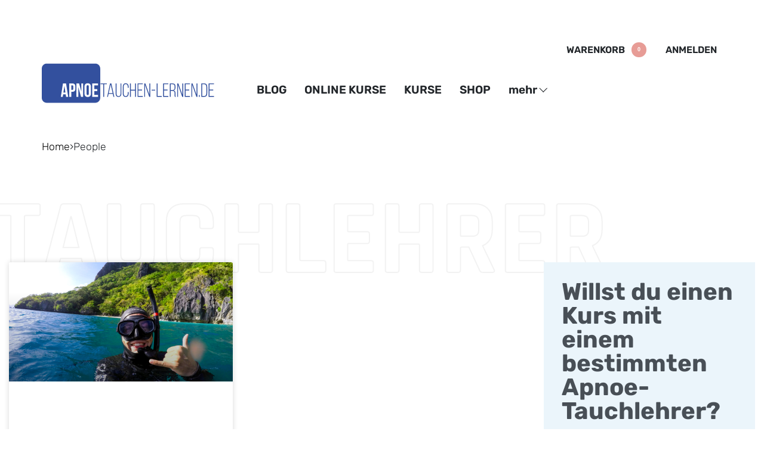

--- FILE ---
content_type: text/html; charset=UTF-8
request_url: https://apnoetauchen-lernen.de/apnoe-tauchlehrer/
body_size: 34900
content:
<!DOCTYPE html>
<html lang="de" data-df  data-container="1440" data-xl="2" data-admin-bar="0" class="elementor-kit-6715">
<head>
<meta charset="UTF-8">
<meta name="viewport" content="width=device-width, initial-scale=1">
<link rel="profile" href="//gmpg.org/xfn/11">
<link rel="pingback" href="https://apnoetauchen-lernen.de/xmlrpc.php">

<script type="text/javascript" src="https://cloud.ccm19.de/app.js?apiKey=111ce6db18a53d3e702dddb0ba6aa9d16cbb62d48958d070&amp;domain=69185e4bf93db046210f51c2" referrerpolicy="origin"></script>
<!-- This site is running CAOS for WordPress -->
<meta name='robots' content='index, follow, max-image-preview:large, max-snippet:-1, max-video-preview:-1' />

	<!-- This site is optimized with the Yoast SEO Premium plugin v26.7 (Yoast SEO v26.8) - https://yoast.com/product/yoast-seo-premium-wordpress/ -->
	<title>Apnoe-Tauchlehrer: Übersicht | Apnoetauchen-lernen.de</title>
	<meta name="description" content="Hier sind alle Apnoe- Tauchlehrer zu finden, bei denen du Kurse im Apnoetauchen belegen kannst. Sie werden hier kurz vorgestellt." />
	<link rel="canonical" href="https://apnoetauchen-lernen.de/apnoe-tauchlehrer/" />
	<meta property="og:locale" content="de_DE" />
	<meta property="og:type" content="website" />
	<meta property="og:title" content="People Archiv" />
	<meta property="og:url" content="https://apnoetauchen-lernen.de/apnoe-tauchlehrer/" />
	<meta property="og:site_name" content="Apnoetauchen-lernen.de" />
	<meta property="og:image" content="https://apnoetauchen-lernen.de/wp-content/uploads/2020/05/Apnoetauchen-lernen-logo-groß.jpg" />
	<meta property="og:image:width" content="322" />
	<meta property="og:image:height" content="73" />
	<meta property="og:image:type" content="image/jpeg" />
	<meta name="twitter:card" content="summary_large_image" />
	<script type="application/ld+json" class="yoast-schema-graph">{"@context":"https://schema.org","@graph":[{"@type":"CollectionPage","@id":"https://apnoetauchen-lernen.de/apnoe-tauchlehrer/","url":"https://apnoetauchen-lernen.de/apnoe-tauchlehrer/","name":"Apnoe-Tauchlehrer: Übersicht | Apnoetauchen-lernen.de","isPartOf":{"@id":"https://apnoetauchen-lernen.de/#website"},"primaryImageOfPage":{"@id":"https://apnoetauchen-lernen.de/apnoe-tauchlehrer/#primaryimage"},"image":{"@id":"https://apnoetauchen-lernen.de/apnoe-tauchlehrer/#primaryimage"},"thumbnailUrl":"https://apnoetauchen-lernen.de/wp-content/uploads/2020/03/Apnoe-Tauchen-in-den-Philippinen.jpg","description":"Hier sind alle Apnoe- Tauchlehrer zu finden, bei denen du Kurse im Apnoetauchen belegen kannst. Sie werden hier kurz vorgestellt.","breadcrumb":{"@id":"https://apnoetauchen-lernen.de/apnoe-tauchlehrer/#breadcrumb"},"inLanguage":"de"},{"@type":"ImageObject","inLanguage":"de","@id":"https://apnoetauchen-lernen.de/apnoe-tauchlehrer/#primaryimage","url":"https://apnoetauchen-lernen.de/wp-content/uploads/2020/03/Apnoe-Tauchen-in-den-Philippinen.jpg","contentUrl":"https://apnoetauchen-lernen.de/wp-content/uploads/2020/03/Apnoe-Tauchen-in-den-Philippinen.jpg","width":1440,"height":768,"caption":"Apnoe-Tauchlehrer-Jan-Thomas-Kalz-auf-den-Philippinen"},{"@type":"BreadcrumbList","@id":"https://apnoetauchen-lernen.de/apnoe-tauchlehrer/#breadcrumb","itemListElement":[{"@type":"ListItem","position":1,"name":"Home","item":"https://apnoetauchen-lernen.de/"},{"@type":"ListItem","position":2,"name":"Apnoe-Tauchlehrer"}]},{"@type":"WebSite","@id":"https://apnoetauchen-lernen.de/#website","url":"https://apnoetauchen-lernen.de/","name":"Apnoetauchen-lernen.de","description":"Apnoetauchen | Freediving | Freitauchen lernen und Kurse im besten Sport der Welt","publisher":{"@id":"https://apnoetauchen-lernen.de/#organization"},"alternateName":"Das Apnoetauchen lernen - Dein Einstieg mit zertifizierten Kursen nach AIDA in Deutschland.","potentialAction":[{"@type":"SearchAction","target":{"@type":"EntryPoint","urlTemplate":"https://apnoetauchen-lernen.de/?s={search_term_string}"},"query-input":{"@type":"PropertyValueSpecification","valueRequired":true,"valueName":"search_term_string"}}],"inLanguage":"de"},{"@type":["Organization","Place","SportingGoodsStore"],"@id":"https://apnoetauchen-lernen.de/#organization","name":"Apnoetauchen-lernen.de","url":"https://apnoetauchen-lernen.de/","logo":{"@type":"ImageObject","inLanguage":"de","@id":"https://apnoetauchen-lernen.de/#/schema/logo/image/","url":"https://apnoetauchen-lernen.de/wp-content/uploads/2020/12/Apnoetauchen-lernen-logo-gross.png","contentUrl":"https://apnoetauchen-lernen.de/wp-content/uploads/2020/12/Apnoetauchen-lernen-logo-gross.png","width":322,"height":73,"caption":"Apnoetauchen-lernen.de"},"image":{"@id":"https://apnoetauchen-lernen.de/#/schema/logo/image/"},"sameAs":["https://www.facebook.com/apnoetauchen/","https://www.instagram.com/freediving_with_jan/"],"telephone":["01756690524"],"email":"jan@apnoetauchen-lernen.de","vatID":"DE318228405","openingHoursSpecification":{"@type":"OpeningHoursSpecification","dayOfWeek":["Monday","Tuesday","Wednesday","Thursday","Friday","Saturday","Sunday"],"opens":"00:00","closes":"23:59"}}]}</script>
	<!-- / Yoast SEO Premium plugin. -->


<link rel='dns-prefetch' href='//js.stripe.com' />
<link rel='preconnect' href='//www.google-analytics.com' />

<link rel="alternate" type="application/rss+xml" title="Apnoetauchen-lernen.de &raquo; Feed" href="https://apnoetauchen-lernen.de/feed/" />
<link rel="alternate" type="application/rss+xml" title="Apnoetauchen-lernen.de &raquo; Kommentar-Feed" href="https://apnoetauchen-lernen.de/comments/feed/" />
<link rel="alternate" type="application/rss+xml" title="Apnoetauchen-lernen.de &raquo; People-Feed" href="https://apnoetauchen-lernen.de/apnoe-tauchlehrer/feed/" />
<meta name="generator" content="Event Espresso Version 5.0.50" />
<style id='wp-img-auto-sizes-contain-inline-css' type='text/css'>
img:is([sizes=auto i],[sizes^="auto," i]){contain-intrinsic-size:3000px 1500px}
/*# sourceURL=wp-img-auto-sizes-contain-inline-css */
</style>
<link rel='stylesheet' id='german-market-checkout-block-checkboxes-css' href='https://apnoetauchen-lernen.de/wp-content/plugins/woocommerce-german-market/german-market-blocks/build/blocks/checkout-checkboxes/style-index.css?ver=3.54' type='text/css' media='all' />
<link rel='stylesheet' id='german-market-product-charging-device-css' href='https://apnoetauchen-lernen.de/wp-content/plugins/woocommerce-german-market/german-market-blocks/build/blocks/product-charging-device/style-index.css?ver=3.54' type='text/css' media='all' />
<style id='wp-emoji-styles-inline-css' type='text/css'>

	img.wp-smiley, img.emoji {
		display: inline !important;
		border: none !important;
		box-shadow: none !important;
		height: 1em !important;
		width: 1em !important;
		margin: 0 0.07em !important;
		vertical-align: -0.1em !important;
		background: none !important;
		padding: 0 !important;
	}
/*# sourceURL=wp-emoji-styles-inline-css */
</style>
<style id='classic-theme-styles-inline-css' type='text/css'>
/*! This file is auto-generated */
.wp-block-button__link{color:#fff;background-color:#32373c;border-radius:9999px;box-shadow:none;text-decoration:none;padding:calc(.667em + 2px) calc(1.333em + 2px);font-size:1.125em}.wp-block-file__button{background:#32373c;color:#fff;text-decoration:none}
/*# sourceURL=/wp-includes/css/classic-themes.min.css */
</style>
<style id='global-styles-inline-css' type='text/css'>
:root{--wp--preset--aspect-ratio--square: 1;--wp--preset--aspect-ratio--4-3: 4/3;--wp--preset--aspect-ratio--3-4: 3/4;--wp--preset--aspect-ratio--3-2: 3/2;--wp--preset--aspect-ratio--2-3: 2/3;--wp--preset--aspect-ratio--16-9: 16/9;--wp--preset--aspect-ratio--9-16: 9/16;--wp--preset--color--black: #000000;--wp--preset--color--cyan-bluish-gray: #abb8c3;--wp--preset--color--white: #ffffff;--wp--preset--color--pale-pink: #f78da7;--wp--preset--color--vivid-red: #cf2e2e;--wp--preset--color--luminous-vivid-orange: #ff6900;--wp--preset--color--luminous-vivid-amber: #fcb900;--wp--preset--color--light-green-cyan: #7bdcb5;--wp--preset--color--vivid-green-cyan: #00d084;--wp--preset--color--pale-cyan-blue: #8ed1fc;--wp--preset--color--vivid-cyan-blue: #0693e3;--wp--preset--color--vivid-purple: #9b51e0;--wp--preset--gradient--vivid-cyan-blue-to-vivid-purple: linear-gradient(135deg,rgb(6,147,227) 0%,rgb(155,81,224) 100%);--wp--preset--gradient--light-green-cyan-to-vivid-green-cyan: linear-gradient(135deg,rgb(122,220,180) 0%,rgb(0,208,130) 100%);--wp--preset--gradient--luminous-vivid-amber-to-luminous-vivid-orange: linear-gradient(135deg,rgb(252,185,0) 0%,rgb(255,105,0) 100%);--wp--preset--gradient--luminous-vivid-orange-to-vivid-red: linear-gradient(135deg,rgb(255,105,0) 0%,rgb(207,46,46) 100%);--wp--preset--gradient--very-light-gray-to-cyan-bluish-gray: linear-gradient(135deg,rgb(238,238,238) 0%,rgb(169,184,195) 100%);--wp--preset--gradient--cool-to-warm-spectrum: linear-gradient(135deg,rgb(74,234,220) 0%,rgb(151,120,209) 20%,rgb(207,42,186) 40%,rgb(238,44,130) 60%,rgb(251,105,98) 80%,rgb(254,248,76) 100%);--wp--preset--gradient--blush-light-purple: linear-gradient(135deg,rgb(255,206,236) 0%,rgb(152,150,240) 100%);--wp--preset--gradient--blush-bordeaux: linear-gradient(135deg,rgb(254,205,165) 0%,rgb(254,45,45) 50%,rgb(107,0,62) 100%);--wp--preset--gradient--luminous-dusk: linear-gradient(135deg,rgb(255,203,112) 0%,rgb(199,81,192) 50%,rgb(65,88,208) 100%);--wp--preset--gradient--pale-ocean: linear-gradient(135deg,rgb(255,245,203) 0%,rgb(182,227,212) 50%,rgb(51,167,181) 100%);--wp--preset--gradient--electric-grass: linear-gradient(135deg,rgb(202,248,128) 0%,rgb(113,206,126) 100%);--wp--preset--gradient--midnight: linear-gradient(135deg,rgb(2,3,129) 0%,rgb(40,116,252) 100%);--wp--preset--font-size--small: 13px;--wp--preset--font-size--medium: 20px;--wp--preset--font-size--large: 36px;--wp--preset--font-size--x-large: 42px;--wp--preset--spacing--20: 0.44rem;--wp--preset--spacing--30: 0.67rem;--wp--preset--spacing--40: 1rem;--wp--preset--spacing--50: 1.5rem;--wp--preset--spacing--60: 2.25rem;--wp--preset--spacing--70: 3.38rem;--wp--preset--spacing--80: 5.06rem;--wp--preset--shadow--natural: 6px 6px 9px rgba(0, 0, 0, 0.2);--wp--preset--shadow--deep: 12px 12px 50px rgba(0, 0, 0, 0.4);--wp--preset--shadow--sharp: 6px 6px 0px rgba(0, 0, 0, 0.2);--wp--preset--shadow--outlined: 6px 6px 0px -3px rgb(255, 255, 255), 6px 6px rgb(0, 0, 0);--wp--preset--shadow--crisp: 6px 6px 0px rgb(0, 0, 0);}:where(.is-layout-flex){gap: 0.5em;}:where(.is-layout-grid){gap: 0.5em;}body .is-layout-flex{display: flex;}.is-layout-flex{flex-wrap: wrap;align-items: center;}.is-layout-flex > :is(*, div){margin: 0;}body .is-layout-grid{display: grid;}.is-layout-grid > :is(*, div){margin: 0;}:where(.wp-block-columns.is-layout-flex){gap: 2em;}:where(.wp-block-columns.is-layout-grid){gap: 2em;}:where(.wp-block-post-template.is-layout-flex){gap: 1.25em;}:where(.wp-block-post-template.is-layout-grid){gap: 1.25em;}.has-black-color{color: var(--wp--preset--color--black) !important;}.has-cyan-bluish-gray-color{color: var(--wp--preset--color--cyan-bluish-gray) !important;}.has-white-color{color: var(--wp--preset--color--white) !important;}.has-pale-pink-color{color: var(--wp--preset--color--pale-pink) !important;}.has-vivid-red-color{color: var(--wp--preset--color--vivid-red) !important;}.has-luminous-vivid-orange-color{color: var(--wp--preset--color--luminous-vivid-orange) !important;}.has-luminous-vivid-amber-color{color: var(--wp--preset--color--luminous-vivid-amber) !important;}.has-light-green-cyan-color{color: var(--wp--preset--color--light-green-cyan) !important;}.has-vivid-green-cyan-color{color: var(--wp--preset--color--vivid-green-cyan) !important;}.has-pale-cyan-blue-color{color: var(--wp--preset--color--pale-cyan-blue) !important;}.has-vivid-cyan-blue-color{color: var(--wp--preset--color--vivid-cyan-blue) !important;}.has-vivid-purple-color{color: var(--wp--preset--color--vivid-purple) !important;}.has-black-background-color{background-color: var(--wp--preset--color--black) !important;}.has-cyan-bluish-gray-background-color{background-color: var(--wp--preset--color--cyan-bluish-gray) !important;}.has-white-background-color{background-color: var(--wp--preset--color--white) !important;}.has-pale-pink-background-color{background-color: var(--wp--preset--color--pale-pink) !important;}.has-vivid-red-background-color{background-color: var(--wp--preset--color--vivid-red) !important;}.has-luminous-vivid-orange-background-color{background-color: var(--wp--preset--color--luminous-vivid-orange) !important;}.has-luminous-vivid-amber-background-color{background-color: var(--wp--preset--color--luminous-vivid-amber) !important;}.has-light-green-cyan-background-color{background-color: var(--wp--preset--color--light-green-cyan) !important;}.has-vivid-green-cyan-background-color{background-color: var(--wp--preset--color--vivid-green-cyan) !important;}.has-pale-cyan-blue-background-color{background-color: var(--wp--preset--color--pale-cyan-blue) !important;}.has-vivid-cyan-blue-background-color{background-color: var(--wp--preset--color--vivid-cyan-blue) !important;}.has-vivid-purple-background-color{background-color: var(--wp--preset--color--vivid-purple) !important;}.has-black-border-color{border-color: var(--wp--preset--color--black) !important;}.has-cyan-bluish-gray-border-color{border-color: var(--wp--preset--color--cyan-bluish-gray) !important;}.has-white-border-color{border-color: var(--wp--preset--color--white) !important;}.has-pale-pink-border-color{border-color: var(--wp--preset--color--pale-pink) !important;}.has-vivid-red-border-color{border-color: var(--wp--preset--color--vivid-red) !important;}.has-luminous-vivid-orange-border-color{border-color: var(--wp--preset--color--luminous-vivid-orange) !important;}.has-luminous-vivid-amber-border-color{border-color: var(--wp--preset--color--luminous-vivid-amber) !important;}.has-light-green-cyan-border-color{border-color: var(--wp--preset--color--light-green-cyan) !important;}.has-vivid-green-cyan-border-color{border-color: var(--wp--preset--color--vivid-green-cyan) !important;}.has-pale-cyan-blue-border-color{border-color: var(--wp--preset--color--pale-cyan-blue) !important;}.has-vivid-cyan-blue-border-color{border-color: var(--wp--preset--color--vivid-cyan-blue) !important;}.has-vivid-purple-border-color{border-color: var(--wp--preset--color--vivid-purple) !important;}.has-vivid-cyan-blue-to-vivid-purple-gradient-background{background: var(--wp--preset--gradient--vivid-cyan-blue-to-vivid-purple) !important;}.has-light-green-cyan-to-vivid-green-cyan-gradient-background{background: var(--wp--preset--gradient--light-green-cyan-to-vivid-green-cyan) !important;}.has-luminous-vivid-amber-to-luminous-vivid-orange-gradient-background{background: var(--wp--preset--gradient--luminous-vivid-amber-to-luminous-vivid-orange) !important;}.has-luminous-vivid-orange-to-vivid-red-gradient-background{background: var(--wp--preset--gradient--luminous-vivid-orange-to-vivid-red) !important;}.has-very-light-gray-to-cyan-bluish-gray-gradient-background{background: var(--wp--preset--gradient--very-light-gray-to-cyan-bluish-gray) !important;}.has-cool-to-warm-spectrum-gradient-background{background: var(--wp--preset--gradient--cool-to-warm-spectrum) !important;}.has-blush-light-purple-gradient-background{background: var(--wp--preset--gradient--blush-light-purple) !important;}.has-blush-bordeaux-gradient-background{background: var(--wp--preset--gradient--blush-bordeaux) !important;}.has-luminous-dusk-gradient-background{background: var(--wp--preset--gradient--luminous-dusk) !important;}.has-pale-ocean-gradient-background{background: var(--wp--preset--gradient--pale-ocean) !important;}.has-electric-grass-gradient-background{background: var(--wp--preset--gradient--electric-grass) !important;}.has-midnight-gradient-background{background: var(--wp--preset--gradient--midnight) !important;}.has-small-font-size{font-size: var(--wp--preset--font-size--small) !important;}.has-medium-font-size{font-size: var(--wp--preset--font-size--medium) !important;}.has-large-font-size{font-size: var(--wp--preset--font-size--large) !important;}.has-x-large-font-size{font-size: var(--wp--preset--font-size--x-large) !important;}
:where(.wp-block-post-template.is-layout-flex){gap: 1.25em;}:where(.wp-block-post-template.is-layout-grid){gap: 1.25em;}
:where(.wp-block-term-template.is-layout-flex){gap: 1.25em;}:where(.wp-block-term-template.is-layout-grid){gap: 1.25em;}
:where(.wp-block-columns.is-layout-flex){gap: 2em;}:where(.wp-block-columns.is-layout-grid){gap: 2em;}
:root :where(.wp-block-pullquote){font-size: 1.5em;line-height: 1.6;}
/*# sourceURL=global-styles-inline-css */
</style>
<link rel='stylesheet' id='learndash_quiz_front_css-css' href='//apnoetauchen-lernen.de/wp-content/plugins/sfwd-lms/themes/legacy/templates/learndash_quiz_front.min.css?ver=4.25.8' type='text/css' media='all' />
<link rel='stylesheet' id='dashicons-css' href='https://apnoetauchen-lernen.de/wp-includes/css/dashicons.min.css' type='text/css' media='all' />
<link rel='stylesheet' id='learndash-front-css' href='//apnoetauchen-lernen.de/wp-content/plugins/sfwd-lms/themes/ld30/assets/css/learndash.min.css?ver=4.25.8' type='text/css' media='all' />
<style id='learndash-front-inline-css' type='text/css'>
		.learndash-wrapper .ld-item-list .ld-item-list-item.ld-is-next,
		.learndash-wrapper .wpProQuiz_content .wpProQuiz_questionListItem label:focus-within {
			border-color: #33509e;
		}

		/*
		.learndash-wrapper a:not(.ld-button):not(#quiz_continue_link):not(.ld-focus-menu-link):not(.btn-blue):not(#quiz_continue_link):not(.ld-js-register-account):not(#ld-focus-mode-course-heading):not(#btn-join):not(.ld-item-name):not(.ld-table-list-item-preview):not(.ld-lesson-item-preview-heading),
		 */

		.learndash-wrapper .ld-breadcrumbs a,
		.learndash-wrapper .ld-lesson-item.ld-is-current-lesson .ld-lesson-item-preview-heading,
		.learndash-wrapper .ld-lesson-item.ld-is-current-lesson .ld-lesson-title,
		.learndash-wrapper .ld-primary-color-hover:hover,
		.learndash-wrapper .ld-primary-color,
		.learndash-wrapper .ld-primary-color-hover:hover,
		.learndash-wrapper .ld-primary-color,
		.learndash-wrapper .ld-tabs .ld-tabs-navigation .ld-tab.ld-active,
		.learndash-wrapper .ld-button.ld-button-transparent,
		.learndash-wrapper .ld-button.ld-button-reverse,
		.learndash-wrapper .ld-icon-certificate,
		.learndash-wrapper .ld-login-modal .ld-login-modal-login .ld-modal-heading,
		#wpProQuiz_user_content a,
		.learndash-wrapper .ld-item-list .ld-item-list-item a.ld-item-name:hover,
		.learndash-wrapper .ld-focus-comments__heading-actions .ld-expand-button,
		.learndash-wrapper .ld-focus-comments__heading a,
		.learndash-wrapper .ld-focus-comments .comment-respond a,
		.learndash-wrapper .ld-focus-comment .ld-comment-reply a.comment-reply-link:hover,
		.learndash-wrapper .ld-expand-button.ld-button-alternate {
			color: #33509e !important;
		}

		.learndash-wrapper .ld-focus-comment.bypostauthor>.ld-comment-wrapper,
		.learndash-wrapper .ld-focus-comment.role-group_leader>.ld-comment-wrapper,
		.learndash-wrapper .ld-focus-comment.role-administrator>.ld-comment-wrapper {
			background-color:rgba(51, 80, 158, 0.03) !important;
		}


		.learndash-wrapper .ld-primary-background,
		.learndash-wrapper .ld-tabs .ld-tabs-navigation .ld-tab.ld-active:after {
			background: #33509e !important;
		}



		.learndash-wrapper .ld-course-navigation .ld-lesson-item.ld-is-current-lesson .ld-status-incomplete,
		.learndash-wrapper .ld-focus-comment.bypostauthor:not(.ptype-sfwd-assignment) >.ld-comment-wrapper>.ld-comment-avatar img,
		.learndash-wrapper .ld-focus-comment.role-group_leader>.ld-comment-wrapper>.ld-comment-avatar img,
		.learndash-wrapper .ld-focus-comment.role-administrator>.ld-comment-wrapper>.ld-comment-avatar img {
			border-color: #33509e !important;
		}



		.learndash-wrapper .ld-loading::before {
			border-top:3px solid #33509e !important;
		}

		.learndash-wrapper .ld-button:hover:not([disabled]):not(.ld-button-transparent):not(.ld--ignore-inline-css),
		#learndash-tooltips .ld-tooltip:after,
		#learndash-tooltips .ld-tooltip,
		.ld-tooltip:not(.ld-tooltip--modern) [role="tooltip"],
		.learndash-wrapper .ld-primary-background,
		.learndash-wrapper .btn-join:not(.ld--ignore-inline-css),
		.learndash-wrapper #btn-join:not(.ld--ignore-inline-css),
		.learndash-wrapper .ld-button:not([disabled]):not(.ld-button-reverse):not(.ld-button-transparent):not(.ld--ignore-inline-css),
		.learndash-wrapper .ld-expand-button:not([disabled]),
		.learndash-wrapper .wpProQuiz_content .wpProQuiz_button:not([disabled]):not(.wpProQuiz_button_reShowQuestion):not(.wpProQuiz_button_restartQuiz),
		.learndash-wrapper .wpProQuiz_content .wpProQuiz_button2:not([disabled]),
		.learndash-wrapper .ld-focus .ld-focus-sidebar .ld-course-navigation-heading,
		.learndash-wrapper .ld-focus-comments .form-submit #submit,
		.learndash-wrapper .ld-login-modal input[type='submit']:not([disabled]),
		.learndash-wrapper .ld-login-modal .ld-login-modal-register:not([disabled]),
		.learndash-wrapper .wpProQuiz_content .wpProQuiz_certificate a.btn-blue:not([disabled]),
		.learndash-wrapper .ld-focus .ld-focus-header .ld-user-menu .ld-user-menu-items a:not([disabled]),
		#wpProQuiz_user_content table.wp-list-table thead th,
		#wpProQuiz_overlay_close:not([disabled]),
		.learndash-wrapper .ld-expand-button.ld-button-alternate:not([disabled]) .ld-icon {
			background-color: #33509e !important;
			color: #ffffff;
		}

		.learndash-wrapper .ld-focus .ld-focus-sidebar .ld-focus-sidebar-trigger:not([disabled]):not(:hover):not(:focus) .ld-icon {
			background-color: #33509e;
		}

		.learndash-wrapper .ld-focus .ld-focus-sidebar .ld-focus-sidebar-trigger:hover .ld-icon,
		.learndash-wrapper .ld-focus .ld-focus-sidebar .ld-focus-sidebar-trigger:focus .ld-icon {
			border-color: #33509e;
			color: #33509e;
		}

		.learndash-wrapper .ld-button:focus:not(.ld-button-transparent):not(.ld--ignore-inline-css),
		.learndash-wrapper .btn-join:focus:not(.ld--ignore-inline-css),
		.learndash-wrapper #btn-join:focus:not(.ld--ignore-inline-css),
		.learndash-wrapper .ld-expand-button:focus,
		.learndash-wrapper .wpProQuiz_content .wpProQuiz_button:not(.wpProQuiz_button_reShowQuestion):focus:not(.wpProQuiz_button_restartQuiz),
		.learndash-wrapper .wpProQuiz_content .wpProQuiz_button2:focus,
		.learndash-wrapper .ld-focus-comments .form-submit #submit,
		.learndash-wrapper .ld-login-modal input[type='submit']:focus,
		.learndash-wrapper .ld-login-modal .ld-login-modal-register:focus,
		.learndash-wrapper .wpProQuiz_content .wpProQuiz_certificate a.btn-blue:focus {
			opacity: 0.75; /* Replicates the hover/focus states pre-4.21.3. */
			outline-color: #33509e;
		}

		.learndash-wrapper .ld-button:hover:not(.ld-button-transparent):not(.ld--ignore-inline-css),
		.learndash-wrapper .btn-join:hover:not(.ld--ignore-inline-css),
		.learndash-wrapper #btn-join:hover:not(.ld--ignore-inline-css),
		.learndash-wrapper .ld-expand-button:hover,
		.learndash-wrapper .wpProQuiz_content .wpProQuiz_button:not(.wpProQuiz_button_reShowQuestion):hover:not(.wpProQuiz_button_restartQuiz),
		.learndash-wrapper .wpProQuiz_content .wpProQuiz_button2:hover,
		.learndash-wrapper .ld-focus-comments .form-submit #submit,
		.learndash-wrapper .ld-login-modal input[type='submit']:hover,
		.learndash-wrapper .ld-login-modal .ld-login-modal-register:hover,
		.learndash-wrapper .wpProQuiz_content .wpProQuiz_certificate a.btn-blue:hover {
			background-color: #33509e; /* Replicates the hover/focus states pre-4.21.3. */
			opacity: 0.85; /* Replicates the hover/focus states pre-4.21.3. */
		}

		.learndash-wrapper .ld-item-list .ld-item-search .ld-closer:focus {
			border-color: #33509e;
		}

		.learndash-wrapper .ld-focus .ld-focus-header .ld-user-menu .ld-user-menu-items:before {
			border-bottom-color: #33509e !important;
		}

		.learndash-wrapper .ld-button.ld-button-transparent:hover {
			background: transparent !important;
		}

		.learndash-wrapper .ld-button.ld-button-transparent:focus {
			outline-color: #33509e;
		}

		.learndash-wrapper .ld-focus .ld-focus-header .sfwd-mark-complete .learndash_mark_complete_button:not(.ld--ignore-inline-css),
		.learndash-wrapper .ld-focus .ld-focus-header #sfwd-mark-complete #learndash_mark_complete_button,
		.learndash-wrapper .ld-button.ld-button-transparent,
		.learndash-wrapper .ld-button.ld-button-alternate,
		.learndash-wrapper .ld-expand-button.ld-button-alternate {
			background-color:transparent !important;
		}

		.learndash-wrapper .ld-focus-header .ld-user-menu .ld-user-menu-items a,
		.learndash-wrapper .ld-button.ld-button-reverse:hover,
		.learndash-wrapper .ld-alert-success .ld-alert-icon.ld-icon-certificate,
		.learndash-wrapper .ld-alert-warning .ld-button,
		.learndash-wrapper .ld-primary-background.ld-status {
			color:white !important;
		}

		.learndash-wrapper .ld-status.ld-status-unlocked {
			background-color: rgba(51,80,158,0.2) !important;
			color: #33509e !important;
		}

		.learndash-wrapper .wpProQuiz_content .wpProQuiz_addToplist {
			background-color: rgba(51,80,158,0.1) !important;
			border: 1px solid #33509e !important;
		}

		.learndash-wrapper .wpProQuiz_content .wpProQuiz_toplistTable th {
			background: #33509e !important;
		}

		.learndash-wrapper .wpProQuiz_content .wpProQuiz_toplistTrOdd {
			background-color: rgba(51,80,158,0.1) !important;
		}


		.learndash-wrapper .wpProQuiz_content .wpProQuiz_time_limit .wpProQuiz_progress {
			background-color: #33509e !important;
		}
		
		.learndash-wrapper #quiz_continue_link,
		.learndash-wrapper .ld-secondary-background,
		.learndash-wrapper .learndash_mark_complete_button:not(.ld--ignore-inline-css),
		.learndash-wrapper #learndash_mark_complete_button,
		.learndash-wrapper .ld-status-complete,
		.learndash-wrapper .ld-alert-success .ld-button,
		.learndash-wrapper .ld-alert-success .ld-alert-icon {
			background-color: #25b71b !important;
		}

		.learndash-wrapper #quiz_continue_link:focus,
		.learndash-wrapper .learndash_mark_complete_button:focus:not(.ld--ignore-inline-css),
		.learndash-wrapper #learndash_mark_complete_button:focus,
		.learndash-wrapper .ld-alert-success .ld-button:focus {
			outline-color: #25b71b;
		}

		.learndash-wrapper .wpProQuiz_content a#quiz_continue_link {
			background-color: #25b71b !important;
		}

		.learndash-wrapper .wpProQuiz_content a#quiz_continue_link:focus {
			outline-color: #25b71b;
		}

		.learndash-wrapper .course_progress .sending_progress_bar {
			background: #25b71b !important;
		}

		.learndash-wrapper .wpProQuiz_content .wpProQuiz_button_reShowQuestion:hover, .learndash-wrapper .wpProQuiz_content .wpProQuiz_button_restartQuiz:hover {
			background-color: #25b71b !important;
			opacity: 0.75;
		}

		.learndash-wrapper .wpProQuiz_content .wpProQuiz_button_reShowQuestion:focus,
		.learndash-wrapper .wpProQuiz_content .wpProQuiz_button_restartQuiz:focus {
			outline-color: #25b71b;
		}

		.learndash-wrapper .ld-secondary-color-hover:hover,
		.learndash-wrapper .ld-secondary-color,
		.learndash-wrapper .ld-focus .ld-focus-header .sfwd-mark-complete .learndash_mark_complete_button:not(.ld--ignore-inline-css),
		.learndash-wrapper .ld-focus .ld-focus-header #sfwd-mark-complete #learndash_mark_complete_button,
		.learndash-wrapper .ld-focus .ld-focus-header .sfwd-mark-complete:after {
			color: #25b71b !important;
		}

		.learndash-wrapper .ld-secondary-in-progress-icon {
			border-left-color: #25b71b !important;
			border-top-color: #25b71b !important;
		}

		.learndash-wrapper .ld-alert-success {
			border-color: #25b71b;
			background-color: transparent !important;
			color: #25b71b;
		}

		
		.learndash-wrapper .ld-alert-warning {
			background-color:transparent;
		}

		.learndash-wrapper .ld-status-waiting,
		.learndash-wrapper .ld-alert-warning .ld-alert-icon {
			background-color: #ff4545 !important;
		}

		.learndash-wrapper .ld-tertiary-color-hover:hover,
		.learndash-wrapper .ld-tertiary-color,
		.learndash-wrapper .ld-alert-warning {
			color: #ff4545 !important;
		}

		.learndash-wrapper .ld-tertiary-background {
			background-color: #ff4545 !important;
		}

		.learndash-wrapper .ld-alert-warning {
			border-color: #ff4545 !important;
		}

		.learndash-wrapper .ld-tertiary-background,
		.learndash-wrapper .ld-alert-warning .ld-alert-icon {
			color:white !important;
		}

		.learndash-wrapper .wpProQuiz_content .wpProQuiz_reviewQuestion li.wpProQuiz_reviewQuestionReview,
		.learndash-wrapper .wpProQuiz_content .wpProQuiz_box li.wpProQuiz_reviewQuestionReview {
			background-color: #ff4545 !important;
		}

				.learndash-wrapper .ld-focus .ld-focus-main .ld-focus-content {
			max-width: 1180px;
		}
		
/*# sourceURL=learndash-front-inline-css */
</style>
<link rel='stylesheet' id='ldx-design-upgrade-learndash-css' href='https://apnoetauchen-lernen.de/wp-content/plugins/design-upgrade-learndash/assets/css/ld3.css?ver=2.12' type='text/css' media='all' />
<style id='woocommerce-inline-inline-css' type='text/css'>
.woocommerce form .form-row .required { visibility: visible; }
.woocommerce form .form-row abbr.required { visibility: visible; }
/*# sourceURL=woocommerce-inline-inline-css */
</style>
<link rel='stylesheet' id='learndash-css' href='//apnoetauchen-lernen.de/wp-content/plugins/sfwd-lms/src/assets/dist/css/styles.css?ver=4.25.8' type='text/css' media='all' />
<link rel='stylesheet' id='jquery-dropdown-css-css' href='//apnoetauchen-lernen.de/wp-content/plugins/sfwd-lms/assets/css/jquery.dropdown.min.css?ver=4.25.8' type='text/css' media='all' />
<link rel='stylesheet' id='learndash_lesson_video-css' href='//apnoetauchen-lernen.de/wp-content/plugins/sfwd-lms/themes/legacy/templates/learndash_lesson_video.min.css?ver=4.25.8' type='text/css' media='all' />
<link rel='stylesheet' id='learndash-admin-bar-css' href='https://apnoetauchen-lernen.de/wp-content/plugins/sfwd-lms/src/assets/dist/css/admin-bar/styles.css?ver=4.25.8' type='text/css' media='all' />
<link rel='stylesheet' id='learndash-course-grid-skin-grid-css' href='https://apnoetauchen-lernen.de/wp-content/plugins/sfwd-lms/includes/course-grid/templates/skins/grid/style.css?ver=4.25.8' type='text/css' media='all' />
<link rel='stylesheet' id='learndash-course-grid-pagination-css' href='https://apnoetauchen-lernen.de/wp-content/plugins/sfwd-lms/includes/course-grid/templates/pagination/style.css?ver=4.25.8' type='text/css' media='all' />
<link rel='stylesheet' id='learndash-course-grid-filter-css' href='https://apnoetauchen-lernen.de/wp-content/plugins/sfwd-lms/includes/course-grid/templates/filter/style.css?ver=4.25.8' type='text/css' media='all' />
<link rel='stylesheet' id='learndash-course-grid-card-grid-1-css' href='https://apnoetauchen-lernen.de/wp-content/plugins/sfwd-lms/includes/course-grid/templates/cards/grid-1/style.css?ver=4.25.8' type='text/css' media='all' />
<link rel='stylesheet' id='mc4wp-form-basic-css' href='https://apnoetauchen-lernen.de/wp-content/plugins/mailchimp-for-wp/assets/css/form-basic.css?ver=4.10.9' type='text/css' media='all' />
<link rel='stylesheet' id='woo-variation-swatches-css' href='https://apnoetauchen-lernen.de/wp-content/plugins/woo-variation-swatches/assets/css/frontend.min.css?ver=1764956798' type='text/css' media='all' />
<style id='woo-variation-swatches-inline-css' type='text/css'>
:root {
--wvs-tick:url("data:image/svg+xml;utf8,%3Csvg filter='drop-shadow(0px 0px 2px rgb(0 0 0 / .8))' xmlns='http://www.w3.org/2000/svg'  viewBox='0 0 30 30'%3E%3Cpath fill='none' stroke='%23ffffff' stroke-linecap='round' stroke-linejoin='round' stroke-width='4' d='M4 16L11 23 27 7'/%3E%3C/svg%3E");

--wvs-cross:url("data:image/svg+xml;utf8,%3Csvg filter='drop-shadow(0px 0px 5px rgb(255 255 255 / .6))' xmlns='http://www.w3.org/2000/svg' width='72px' height='72px' viewBox='0 0 24 24'%3E%3Cpath fill='none' stroke='%23ff0000' stroke-linecap='round' stroke-width='0.6' d='M5 5L19 19M19 5L5 19'/%3E%3C/svg%3E");
--wvs-single-product-item-width:30px;
--wvs-single-product-item-height:30px;
--wvs-single-product-item-font-size:16px}
/*# sourceURL=woo-variation-swatches-inline-css */
</style>
<link rel="preload" as="style" onload="this.onload=null;this.rel='stylesheet';" media="all"   data-no-rel='stylesheet' id='rey-wp-style-child-css' href='https://apnoetauchen-lernen.de/wp-content/themes/rey-child/style.css' type='text/css' data-media='all' />
<noscript><link rel='stylesheet'  data-id='rey-wp-style-child-css' href='https://apnoetauchen-lernen.de/wp-content/themes/rey-child/style.css' data-type='text/css' data-media='all' />
</noscript><link rel='stylesheet' id='syles-admin-css' href='https://apnoetauchen-lernen.de/wp-content/themes/rey-child/style.css' type='text/css' media='all' />
<link rel='stylesheet' id='elementor-frontend-css' href='https://apnoetauchen-lernen.de/wp-content/plugins/elementor/assets/css/frontend.min.css?ver=3.34.2' type='text/css' media='all' />
<link id="rey-hs-css" type="text/css" href="https://apnoetauchen-lernen.de/wp-content/uploads/rey/hs-ecca30f1f2.css?ver=3.1.10.1763205453"  rel="stylesheet" media="all"  />
<link id="rey-ds-css" type="text/css" href="https://apnoetauchen-lernen.de/wp-content/uploads/rey/ds-7122578a55.css?ver=3.1.10.1762520617" data-noptimize="" data-no-optimize="1" data-pagespeed-no-defer="" data-pagespeed-no-transform="" data-minify="1" rel="preload" as="style" onload="this.onload=null;this.rel='stylesheet';" media="all"  />
<noscript><link rel="stylesheet" href="https://apnoetauchen-lernen.de/wp-content/uploads/rey/ds-7122578a55.css" data-no-minify="1"></noscript>
<link rel='stylesheet' id='widget-heading-css' href='https://apnoetauchen-lernen.de/wp-content/plugins/elementor/assets/css/widget-heading.min.css?ver=3.34.2' type='text/css' media='all' />
<link rel='stylesheet' id='widget-posts-css' href='https://apnoetauchen-lernen.de/wp-content/plugins/elementor-pro/assets/css/widget-posts.min.css?ver=3.34.1' type='text/css' media='all' />
<link rel='stylesheet' id='widget-image-css' href='https://apnoetauchen-lernen.de/wp-content/plugins/elementor/assets/css/widget-image.min.css?ver=3.34.2' type='text/css' media='all' />
<link rel='stylesheet' id='widget-divider-css' href='https://apnoetauchen-lernen.de/wp-content/plugins/elementor/assets/css/widget-divider.min.css?ver=3.34.2' type='text/css' media='all' />
<link rel='stylesheet' id='elementor-post-6715-css' href='https://apnoetauchen-lernen.de/wp-content/uploads/elementor/css/post-6715.css?ver=1769022860' type='text/css' media='all' />
<link rel='stylesheet' id='elementor-post-6213-css' href='https://apnoetauchen-lernen.de/wp-content/uploads/elementor/css/post-6213.css?ver=1769026616' type='text/css' media='all' />
<link rel='stylesheet' id='espresso_social_buttons-css' href='https://apnoetauchen-lernen.de/wp-content/plugins/eea-events-social-sharing/assets/espresso_social_buttons.css?ver=1.0.p' type='text/css' media='screen' />
<link rel='stylesheet' id='wait_list-css' href='https://apnoetauchen-lernen.de/wp-content/plugins/eea-wait-lists/assets/wait_list.css?ver=1.0.6' type='text/css' media='all' />
<link rel='stylesheet' id='espresso_default-css' href='https://apnoetauchen-lernen.de/wp-content/plugins/event-espresso-core-reg/core/templates/global_assets/css/espresso_default.css?ver=5.0.50' type='text/css' media='all' />
<link rel='stylesheet' id='german-market-blocks-order-button-position-css' href='https://apnoetauchen-lernen.de/wp-content/plugins/woocommerce-german-market/german-market-blocks/additional-css/order-button-checkout-fields.css?ver=3.54' type='text/css' media='all' />
<link rel='stylesheet' id='elementor-post-18362-css' href='https://apnoetauchen-lernen.de/wp-content/uploads/elementor/css/post-18362.css?ver=1769022887' type='text/css' media='all' />
<link rel="stylesheet" onload="this.onload=null;this.media='all';" media="print"  data-noptimize="" data-no-optimize="1" data-pagespeed-no-defer="" data-pagespeed-no-transform="" data-minify="1" data-no-rel='stylesheet' id='elementor-post-4984-css' href='https://apnoetauchen-lernen.de/wp-content/uploads/elementor/css/post-4984.css?ver=1769022860' type='text/css' data-media='all' />
<noscript><link rel='stylesheet' data-noptimize="" data-no-optimize="1" data-pagespeed-no-defer="" data-pagespeed-no-transform="" data-minify="1" data-id='elementor-post-4984-css' href='https://apnoetauchen-lernen.de/wp-content/uploads/elementor/css/post-4984.css?ver=1769022860' data-type='text/css' data-media='all' />
</noscript><link rel='stylesheet' id='wprevpro_w3-css' href='https://apnoetauchen-lernen.de/wp-content/plugins/wp-review-slider-pro/public/css/wprevpro_w3_min.css?ver=12.6.1_1' type='text/css' media='all' />
<style id='wprevpro_w3-inline-css' type='text/css'>
#wprev-slider-1 .wprevpro_star_imgs{color:#FDD314;}#wprev-slider-1 .wprsp-star{color:#FDD314;}#wprev-slider-1 .wprevpro_star_imgs span.svgicons{background:#FDD314;}#wprev-slider-1 .wprev_preview_bradius_T4{border-radius:10px;}#wprev-slider-1 .wprev_preview_bg1_T4{background:rgb(30,115,190);}#wprev-slider-1 .wprev_preview_bg2_T4{background:rgb(255,255,255);}#wprev-slider-1 .wprev_preview_tcolor1_T4{color:rgb(255,255,255);}#wprev-slider-1 .wprev_preview_tcolor2_T4{color:rgb(255,255,255);}#wprev-slider-1 .wprev_preview_tcolor3_T4{color:rgb(255,255,255);}#wprev-slider-1 .wprs_rd_more, #wprev-slider-1 .wprs_rd_less, #wprev-slider-1 .wprevpro_btn_show_rdpop{color:#89a4bf;}#wprev-slider-1 img.wprevpro_avatarimg{width:60px;height:60px;}#wprev-slider-1 .wprevpro_star_imgs span.svgicons{width:18px;height:18px;}#wprev-slider-1 .wprevsiteicon{height:32px;}#wprev-slider-1 .indrevlineclamp{display:-webkit-box;-webkit-line-clamp:3;-webkit-box-orient:vertical;overflow:hidden;hyphens:auto;word-break:auto-phrase;}#wprev-slider-1_widget .wprevpro_star_imgs{color:#FDD314;}#wprev-slider-1_widget .wprsp-star{color:#FDD314;}#wprev-slider-1_widget .wprevpro_star_imgs span.svgicons{background:#FDD314;}#wprev-slider-1_widget .wprev_preview_bradius_T4_widget{border-radius:10px;}#wprev-slider-1_widget .wprev_preview_bg1_T4_widget{background:rgb(30,115,190);}#wprev-slider-1_widget .wprev_preview_bg2_T4_widget{background:rgb(255,255,255);}#wprev-slider-1_widget .wprev_preview_tcolor1_T4_widget{color:rgb(255,255,255);}#wprev-slider-1_widget .wprev_preview_tcolor2_T4_widget{color:rgb(255,255,255);}#wprev-slider-1_widget .wprev_preview_tcolor3_T4_widget{color:rgb(255,255,255);}#wprev-slider-1_widget .wprs_rd_more, #wprev-slider-1_widget .wprs_rd_less, #wprev-slider-1_widget .wprevpro_btn_show_rdpop{color:#89a4bf;}#wprev-slider-1_widget img.wprevpro_avatarimg{width:60px;height:60px;}#wprev-slider-1_widget .wprevpro_star_imgs span.svgicons{width:18px;height:18px;}#wprev-slider-1_widget .wprevsiteicon{height:32px;}#wprev-slider-1 .indrevlineclamp{display:-webkit-box;-webkit-line-clamp:3;-webkit-box-orient:vertical;overflow:hidden;hyphens:auto;word-break:auto-phrase;}#wprev-slider-2 .wprevpro_star_imgs{color:#FDD314;}#wprev-slider-2 .wprsp-star{color:#FDD314;}#wprev-slider-2 .wprevpro_star_imgs span.svgicons{background:#FDD314;}#wprev-slider-2 .wprev_preview_bradius_T4{border-radius:5px;}#wprev-slider-2 .wprev_preview_bg1_T4{background:#1e73be;}#wprev-slider-2 .wprev_preview_tcolor1_T4{color:#ffffff;}#wprev-slider-2 .wprev_preview_tcolor2_T4{color:rgb(255,255,255);}#wprev-slider-2 .wprev_preview_tcolor3_T4{color:rgb(255,255,255);}#wprev-slider-2 .wprs_rd_more, #wprev-slider-2 .wprs_rd_less, #wprev-slider-2 .wprevpro_btn_show_rdpop{color:#89a4bf;}#wprev-slider-2 img.wprevpro_avatarimg{width:60px;height:60px;}#wprev-slider-2 .wprevpro_star_imgs span.svgicons{width:18px;height:18px;}#wprev-slider-2 .wprevsiteicon{height:32px;}#wprev-slider-2 .indrevlineclamp{display:-webkit-box;-webkit-line-clamp:3;-webkit-box-orient:vertical;overflow:hidden;hyphens:auto;word-break:auto-phrase;}#wprev-slider-2_widget .wprevpro_star_imgs{color:#FDD314;}#wprev-slider-2_widget .wprsp-star{color:#FDD314;}#wprev-slider-2_widget .wprevpro_star_imgs span.svgicons{background:#FDD314;}#wprev-slider-2_widget .wprev_preview_bradius_T4_widget{border-radius:5px;}#wprev-slider-2_widget .wprev_preview_bg1_T4_widget{background:#1e73be;}#wprev-slider-2_widget .wprev_preview_tcolor1_T4_widget{color:#ffffff;}#wprev-slider-2_widget .wprev_preview_tcolor2_T4_widget{color:rgb(255,255,255);}#wprev-slider-2_widget .wprev_preview_tcolor3_T4_widget{color:rgb(255,255,255);}#wprev-slider-2_widget .wprs_rd_more, #wprev-slider-2_widget .wprs_rd_less, #wprev-slider-2_widget .wprevpro_btn_show_rdpop{color:#89a4bf;}#wprev-slider-2_widget img.wprevpro_avatarimg{width:60px;height:60px;}#wprev-slider-2_widget .wprevpro_star_imgs span.svgicons{width:18px;height:18px;}#wprev-slider-2_widget .wprevsiteicon{height:32px;}#wprev-slider-2 .indrevlineclamp{display:-webkit-box;-webkit-line-clamp:3;-webkit-box-orient:vertical;overflow:hidden;hyphens:auto;word-break:auto-phrase;}#wprev-slider-3 .wprevpro_star_imgs{color:#FDD314;}#wprev-slider-3 .wprsp-star{color:#FDD314;}#wprev-slider-3 .wprevpro_star_imgs span.svgicons{background:#FDD314;}#wprev-slider-3 .wprev_preview_bradius_T7{border-radius:0px;}#wprev-slider-3 .wprev_preview_bg1_T7{background:#fdfdfd;}#wprev-slider-3 .wprev_preview_bg2_T7{background:#eeeeee;}#wprev-slider-3 .wprev_preview_tcolor1_T7{color:#555555;}#wprev-slider-3 .wprev_preview_tcolor2_T7{color:#555555;}#wprev-slider-3 .wprs_rd_more, #wprev-slider-3 .wprs_rd_less, #wprev-slider-3 .wprevpro_btn_show_rdpop{color:#0000ee;}#wprev-slider-3 .wprevpro_star_imgs span.svgicons{width:18px;height:18px;}#wprev-slider-3 .wprevsiteicon{height:32px;}#wprev-slider-3_widget .wprevpro_star_imgs{color:#FDD314;}#wprev-slider-3_widget .wprsp-star{color:#FDD314;}#wprev-slider-3_widget .wprevpro_star_imgs span.svgicons{background:#FDD314;}#wprev-slider-3_widget .wprev_preview_bradius_T7_widget{border-radius:0px;}#wprev-slider-3_widget .wprev_preview_bg1_T7_widget{background:#fdfdfd;}#wprev-slider-3_widget .wprev_preview_bg2_T7_widget{background:#eeeeee;}#wprev-slider-3_widget .wprev_preview_tcolor1_T7_widget{color:#555555;}#wprev-slider-3_widget .wprev_preview_tcolor2_T7_widget{color:#555555;}#wprev-slider-3_widget .wprs_rd_more, #wprev-slider-3_widget .wprs_rd_less, #wprev-slider-3_widget .wprevpro_btn_show_rdpop{color:#0000ee;}#wprev-slider-3_widget .wprevpro_star_imgs span.svgicons{width:18px;height:18px;}#wprev-slider-3_widget .wprevsiteicon{height:32px;}
/*# sourceURL=wprevpro_w3-inline-css */
</style>
<link rel='stylesheet' id='elementor-gf-local-roboto-css' href='https://apnoetauchen-lernen.de/wp-content/uploads/elementor/google-fonts/css/roboto.css?ver=1743945541' type='text/css' media='all' />
<link rel='stylesheet' id='elementor-gf-local-robotoslab-css' href='https://apnoetauchen-lernen.de/wp-content/uploads/elementor/google-fonts/css/robotoslab.css?ver=1743945527' type='text/css' media='all' />
<script type="text/javascript" src="https://apnoetauchen-lernen.de/wp-includes/js/jquery/jquery.min.js?ver=3.7.1" id="jquery-core-js"></script>
<script type="text/javascript" src="https://apnoetauchen-lernen.de/wp-includes/js/jquery/jquery-migrate.min.js?ver=3.4.1" id="jquery-migrate-js"></script>
<script type="text/javascript" src="https://apnoetauchen-lernen.de/wp-content/plugins/woocommerce/assets/js/jquery-blockui/jquery.blockUI.min.js?ver=2.7.0-wc.10.4.3" id="wc-jquery-blockui-js" data-wp-strategy="defer"></script>
<script type="text/javascript" src="https://apnoetauchen-lernen.de/wp-content/plugins/woocommerce/assets/js/js-cookie/js.cookie.min.js?ver=2.1.4-wc.10.4.3" id="wc-js-cookie-js" defer="defer" data-wp-strategy="defer"></script>
<script type="text/javascript" id="woocommerce-js-extra">
/* <![CDATA[ */
var woocommerce_params = {"ajax_url":"/wp-admin/admin-ajax.php","wc_ajax_url":"/?wc-ajax=%%endpoint%%","i18n_password_show":"Passwort anzeigen","i18n_password_hide":"Passwort ausblenden"};
//# sourceURL=woocommerce-js-extra
/* ]]> */
</script>
<script type="text/javascript" src="https://apnoetauchen-lernen.de/wp-content/plugins/woocommerce/assets/js/frontend/woocommerce.min.js?ver=10.4.3" id="woocommerce-js" defer="defer" data-wp-strategy="defer"></script>
<script type="text/javascript" id="woocommerce_de_frontend-js-extra">
/* <![CDATA[ */
var sepa_ajax_object = {"ajax_url":"https://apnoetauchen-lernen.de/wp-admin/admin-ajax.php","nonce":"4a6a5ab52d"};
var woocommerce_remove_updated_totals = {"val":"0"};
var woocommerce_payment_update = {"val":"1"};
var german_market_price_variable_products = {"val":"woocommerce"};
var german_market_price_variable_theme_extra_element = {"val":"none"};
var german_market_legal_info_product_reviews = {"element":".woocommerce-Reviews .commentlist","activated":"off"};
var ship_different_address = {"message":"\u003Cp class=\"woocommerce-notice woocommerce-notice--info woocommerce-info\" id=\"german-market-puchase-on-account-message\"\u003E\"Lieferung an eine andere Adresse senden\" ist f\u00fcr die gew\u00e4hlte Zahlungsart \"Kauf auf Rechnung\" nicht verf\u00fcgbar und wurde deaktiviert!\u003C/p\u003E","before_element":".woocommerce-checkout-payment"};
//# sourceURL=woocommerce_de_frontend-js-extra
/* ]]> */
</script>
<script type="text/javascript" src="https://apnoetauchen-lernen.de/wp-content/plugins/woocommerce-german-market/js/WooCommerce-German-Market-Frontend.min.js?ver=3.54" id="woocommerce_de_frontend-js"></script>
<script type="text/javascript" src="https://apnoetauchen-lernen.de/wp-content/plugins/wp-review-slider-pro/public/js/wprs-combined.min.js?ver=12.6.1_1" id="wp-review-slider-pro_unslider_comb-min-js"></script>
<script type="text/javascript" id="wp-review-slider-pro_plublic-min-js-extra">
/* <![CDATA[ */
var wprevpublicjs_script_vars = {"wpfb_nonce":"ab0e070bb1","wpfb_ajaxurl":"https://apnoetauchen-lernen.de/wp-admin/admin-ajax.php","wprevpluginsurl":"https://apnoetauchen-lernen.de/wp-content/plugins/wp-review-slider-pro","page_id":"0"};
//# sourceURL=wp-review-slider-pro_plublic-min-js-extra
/* ]]> */
</script>
<script type="text/javascript" src="https://apnoetauchen-lernen.de/wp-content/plugins/wp-review-slider-pro/public/js/wprev-public.min.js?ver=12.6.1_1" id="wp-review-slider-pro_plublic-min-js"></script>
<link rel="https://api.w.org/" href="https://apnoetauchen-lernen.de/wp-json/" /><link rel="EditURI" type="application/rsd+xml" title="RSD" href="https://apnoetauchen-lernen.de/xmlrpc.php?rsd" />
<!-- Google site verification - Google for WooCommerce -->
<meta name="google-site-verification" content="Rc1TitNpbKqj6nXyaUrTnHQW4kXbitlr2__gMNpCKoI" />
	<noscript><style>
		.woocommerce ul.products li.product.is-animated-entry {opacity: 1;transform: none;}
		.woocommerce div.product .woocommerce-product-gallery:after {display: none;}
		.woocommerce div.product .woocommerce-product-gallery .woocommerce-product-gallery__wrapper {opacity: 1}
	</style></noscript>
		<noscript><style>.woocommerce-product-gallery{ opacity: 1 !important; }</style></noscript>
	<meta name="generator" content="Elementor 3.34.2; features: e_font_icon_svg, additional_custom_breakpoints; settings: css_print_method-external, google_font-enabled, font_display-optional">
			<style>
				.e-con.e-parent:nth-of-type(n+4):not(.e-lazyloaded):not(.e-no-lazyload),
				.e-con.e-parent:nth-of-type(n+4):not(.e-lazyloaded):not(.e-no-lazyload) * {
					background-image: none !important;
				}
				@media screen and (max-height: 1024px) {
					.e-con.e-parent:nth-of-type(n+3):not(.e-lazyloaded):not(.e-no-lazyload),
					.e-con.e-parent:nth-of-type(n+3):not(.e-lazyloaded):not(.e-no-lazyload) * {
						background-image: none !important;
					}
				}
				@media screen and (max-height: 640px) {
					.e-con.e-parent:nth-of-type(n+2):not(.e-lazyloaded):not(.e-no-lazyload),
					.e-con.e-parent:nth-of-type(n+2):not(.e-lazyloaded):not(.e-no-lazyload) * {
						background-image: none !important;
					}
				}
			</style>
			<link rel="icon" href="https://apnoetauchen-lernen.de/wp-content/uploads/2020/07/cropped-Apnoetauchen-icon-3-100x100.png" sizes="32x32" />
<link rel="icon" href="https://apnoetauchen-lernen.de/wp-content/uploads/2020/07/cropped-Apnoetauchen-icon-3-240x240.png" sizes="192x192" />
<link rel="apple-touch-icon" href="https://apnoetauchen-lernen.de/wp-content/uploads/2020/07/cropped-Apnoetauchen-icon-3-240x240.png" />
<meta name="msapplication-TileImage" content="https://apnoetauchen-lernen.de/wp-content/uploads/2020/07/cropped-Apnoetauchen-icon-3-300x300.png" />
		<style type="text/css" id="wp-custom-css">
			.wc-block-product-categories-list{list-style:none;}

.__custom-price-range{
	margin-right:4px!important;
}		</style>
		<style id="reycore-inline-styles" data-noptimize="" data-no-optimize="1" data-pagespeed-no-defer="" data-pagespeed-no-transform="" data-minify="1">:root{--rey-container-spacing:70px;--main-gutter-size:70px;--site-wrapper-overflow:visible;--site-padding-top:0px;--site-padding-right:0px;--site-padding-bottom:0px;--site-padding-left:0px;--body-bg-color:#ffffff;--neutral-hue:210;--blog-columns:3;--sidebar-size:30%;--post-align-wide-size:25vw;--post-content-links-color:#1c1c1c;--post-content-links-hover-color:#7c7c7c;--scrolltotop-color:#33509e;--scroll-top-bottom:10vh;--header-nav-mobile-panel-bg-color:#ffffff;--header-nav-mobile-panel-text-color:#0a0a0a;--header-cart-width:40vw;--woocommerce-products-gutter:30px;--woocommerce-sidebar-size:23%;--woocommerce-sidebar-widget-spacing:20px;--woocommerce-loop-basic-padding:10px;--woocommerce-thumbnails-padding-top:0px;--woocommerce-thumbnails-padding-right:0px;--woocommerce-thumbnails-padding-bottom:0px;--woocommerce-thumbnails-padding-left:0px;--woocommerce-pdp-top:20px;--woocommerce-summary-size:43%;--woocommerce-summary-padding:0px;--woocommerce-gallery-max-thumbs:7;--star-rating-color:#ff4545;}h1, .h1, .rey-pageTitle, .rey-postItem-catText{font-family:var(--secondary-ff);font-weight:700;}h2, .h2{font-family:var(--secondary-ff);font-weight:700;}h3, .h3{font-family:var(--secondary-ff);font-weight:700;}h4, .h4{font-family:var(--secondary-ff);font-weight:500;}h5, .h5{font-family:var(--secondary-ff);font-weight:500;}h6, .h6{font-family:var(--primary-ff);font-weight:500;}.woocommerce ul.products li.product{--components-spacing:10px;}body.woocommerce ul.products li.product .woocommerce-loop-product__title, .woocommerce ul.products li.product[class*="rey-wc-skin"] .woocommerce-loop-product__title{font-family:var(--secondary-ff);font-size:23px;font-weight:600;line-height:1.2;}.woocommerce-store-notice .woocommerce-store-notice-content{color:#fcfcfc;min-height:88px;}.woocommerce-store-notice{background-color:#1a30db;}@media (min-width: 768px) and (max-width: 1025px){:root{--rey-container-spacing:15px;--main-gutter-size:15px;--blog-columns:1;--scroll-top-bottom:10vh;--woocommerce-products-gutter:10px;--woocommerce-summary-padding:0px;}}@media (max-width: 767px){:root{--rey-container-spacing:15px;--main-gutter-size:15px;--blog-columns:1;--scroll-top-bottom:10vh;--header-cart-width:90vw;--woocommerce-products-gutter:10px;--woocommerce-summary-padding:0px;}}@font-face { font-family:'Rubik';font-style:normal;font-weight:300;font-display:swap;src:url(https://apnoetauchen-lernen.de/wp-content/fonts/rubik/4c0c7f2a2df40b3c) format('woff');}@font-face { font-family:'Rubik';font-style:normal;font-weight:400;font-display:swap;src:url(https://apnoetauchen-lernen.de/wp-content/fonts/rubik/514c1ea05a0c341c) format('woff');}@font-face { font-family:'Rubik';font-style:normal;font-weight:500;font-display:swap;src:url(https://apnoetauchen-lernen.de/wp-content/fonts/rubik/6ef72462fd3656e7) format('woff');}@font-face { font-family:'Rubik';font-style:normal;font-weight:600;font-display:swap;src:url(https://apnoetauchen-lernen.de/wp-content/fonts/rubik/428980b600eccef9) format('woff');}@font-face { font-family:'Rubik';font-style:normal;font-weight:700;font-display:swap;src:url(https://apnoetauchen-lernen.de/wp-content/fonts/rubik/7e9efbbe0b038b72) format('woff');}@font-face { font-family:'Rey Primary';font-style:normal;font-weight:300;font-display:swap;src:url(https://apnoetauchen-lernen.de/wp-content/fonts/rubik/4c0c7f2a2df40b3c) format('woff');}@font-face { font-family:'Rey Primary';font-style:normal;font-weight:400;font-display:swap;src:url(https://apnoetauchen-lernen.de/wp-content/fonts/rubik/514c1ea05a0c341c) format('woff');}@font-face { font-family:'Rey Primary';font-style:normal;font-weight:500;font-display:swap;src:url(https://apnoetauchen-lernen.de/wp-content/fonts/rubik/6ef72462fd3656e7) format('woff');}@font-face { font-family:'Rey Primary';font-style:normal;font-weight:600;font-display:swap;src:url(https://apnoetauchen-lernen.de/wp-content/fonts/rubik/428980b600eccef9) format('woff');}@font-face { font-family:'Rey Primary';font-style:normal;font-weight:700;font-display:swap;src:url(https://apnoetauchen-lernen.de/wp-content/fonts/rubik/7e9efbbe0b038b72) format('woff');}@font-face { font-family:'Rajdhani';font-style:normal;font-weight:300;font-display:swap;src:url(https://apnoetauchen-lernen.de/wp-content/fonts/rajdhani/deb30bebf4e23fd1) format('woff');}@font-face { font-family:'Rajdhani';font-style:normal;font-weight:400;font-display:swap;src:url(https://apnoetauchen-lernen.de/wp-content/fonts/rajdhani/c22c06fcf9097c49) format('woff');}@font-face { font-family:'Rajdhani';font-style:normal;font-weight:500;font-display:swap;src:url(https://apnoetauchen-lernen.de/wp-content/fonts/rajdhani/c0e8edd627a87afa) format('woff');}@font-face { font-family:'Rajdhani';font-style:normal;font-weight:600;font-display:swap;src:url(https://apnoetauchen-lernen.de/wp-content/fonts/rajdhani/1f2087f594528104) format('woff');}@font-face { font-family:'Rajdhani';font-style:normal;font-weight:700;font-display:swap;src:url(https://apnoetauchen-lernen.de/wp-content/fonts/rajdhani/86037e258923177d) format('woff');}@font-face { font-family:'Rey Secondary';font-style:normal;font-weight:300;font-display:swap;src:url(https://apnoetauchen-lernen.de/wp-content/fonts/rajdhani/deb30bebf4e23fd1) format('woff');}@font-face { font-family:'Rey Secondary';font-style:normal;font-weight:400;font-display:swap;src:url(https://apnoetauchen-lernen.de/wp-content/fonts/rajdhani/c22c06fcf9097c49) format('woff');}@font-face { font-family:'Rey Secondary';font-style:normal;font-weight:500;font-display:swap;src:url(https://apnoetauchen-lernen.de/wp-content/fonts/rajdhani/c0e8edd627a87afa) format('woff');}@font-face { font-family:'Rey Secondary';font-style:normal;font-weight:600;font-display:swap;src:url(https://apnoetauchen-lernen.de/wp-content/fonts/rajdhani/1f2087f594528104) format('woff');}@font-face { font-family:'Rey Secondary';font-style:normal;font-weight:700;font-display:swap;src:url(https://apnoetauchen-lernen.de/wp-content/fonts/rajdhani/86037e258923177d) format('woff');}:root{--zero-px: 0.001px;} @media (max-width: 1024px) {			:root {				--nav-breakpoint-desktop: none;				--nav-breakpoint-mobile: flex;			}		} :root{--primary-ff:Rubik, "Helvetica Neue", Helvetica, Arial, sans-serif;--secondary-ff:Rajdhani, "Helvetica Neue", Helvetica, Arial, sans-serif;--body-font-family: var(--primary-ff);--body-font-size: 20px;--body-font-weight: 300;--accent-color:#33509e;--accent-hover-color:#001d6b;--accent-text-color:#fff;} .rey-siteHeader.header-pos--absolute, .rey-siteHeader.header-pos--fixed {z-index:2} :root{ --woocommerce-grid-columns:4; } @media(min-width: 768px) and (max-width: 1024px){:root{ --woocommerce-grid-columns:3; }} @media(max-width: 767px){:root{ --woocommerce-grid-columns:1; }}      </style><meta name="generator" content="WP Rocket 3.20.3" data-wpr-features="wpr_host_fonts_locally wpr_desktop" /></head>

<body class="archive post-type-archive post-type-archive-espresso_people wp-custom-logo wp-theme-rey wp-child-theme-rey-child theme-rey ldx-plugin woocommerce-no-js woo-variation-swatches wvs-behavior-blur wvs-theme-rey-child wvs-tooltip rey-no-js ltr german-market-automatic-variation-data-output-off german-market-automatic-price-data-elementor-off woo-variation-swatches-stylesheet-disabled elementor-page-6213 elementor-default elementor-template-full-width elementor-kit-6715 rey-cwidth--default elementor-opt r-notices" data-id="0" itemtype="https://schema.org/WebPage" itemscope="itemscope">

<script type="text/javascript" id="rey-no-js" data-noptimize data-no-optimize="1" data-no-defer="1">
		document.body.classList.remove('rey-no-js');document.body.classList.add('rey-js');
	</script>		<script type="text/javascript" id="rey-instant-js" data-noptimize="" data-no-optimize="1" data-no-defer="1" data-pagespeed-no-defer="">
			(function(){
				if( ! window.matchMedia("(max-width: 1024px)").matches && ("IntersectionObserver" in window) ){
					var io = new IntersectionObserver(entries => {
						window.reyScrollbarWidth = window.innerWidth - entries[0].boundingClientRect.width;
						document.documentElement.style.setProperty('--scrollbar-width', window.reyScrollbarWidth + "px");
						io.disconnect();
					});
					io.observe(document.documentElement);
				}
				let cw = parseInt(document.documentElement.getAttribute('data-container') || 1440);
				const sxl = function () {
					let xl;
					if ( window.matchMedia('(min-width: 1025px) and (max-width: ' + cw + 'px)').matches ) xl = 1; // 1440px - 1025px
					else if ( window.matchMedia('(min-width: ' + (cw + 1) + 'px)').matches ) xl = 2; // +1440px
					document.documentElement.setAttribute('data-xl', xl || 0);
				};
				sxl(); window.addEventListener('resize', sxl);
			})();
		</script>
		
	<a href="#content" class="skip-link screen-reader-text">Skip to content</a>

	<div data-rocket-location-hash="19bf9355dc57e59dcf59aae424760a15" id="page" class="rey-siteWrapper ">

		
<div data-rocket-location-hash="3587836840e6b208b9fd7496e9ebc919" class="rey-overlay rey-overlay--site" style="opacity:0;"></div>

		
<header class="rey-siteHeader rey-siteHeader--custom rey-siteHeader--18362 header-pos--rel" >

			<div data-rocket-location-hash="bd29afcfb4def89bc116ae03537d6bc6" data-elementor-type="wp-post" data-elementor-id="18362" class="elementor elementor-18362" data-elementor-post-type="rey-global-sections" data-elementor-gstype="header" data-page-el-selector="body.elementor-page-18362">
						<section class="elementor-section elementor-top-section elementor-element elementor-element-36a8609 rey-section-bg--classic rey-flexWrap elementor-section-boxed elementor-section-height-default elementor-section-height-default" data-id="36a8609" data-element_type="section" data-settings="{&quot;background_background&quot;:&quot;classic&quot;}">
						<div class="elementor-container elementor-column-gap-default">
					<div class="elementor-column elementor-col-33 elementor-top-column elementor-element elementor-element-88075a3" data-id="88075a3" data-element_type="column">
			<div class="elementor-column-wrap--88075a3 elementor-widget-wrap elementor-element-populated">
						<div class="elementor-element elementor-element-86c1b5a elementor-widget__width-auto --il--right elementor-widget elementor-widget-reycore-header-cart" data-id="86c1b5a" data-element_type="widget" data-widget_type="reycore-header-cart.default">
				<div class="elementor-widget-container">
					
<div class="rey-headerCart-wrapper rey-headerIcon  " data-rey-cart-count="0">
	<a href="https://apnoetauchen-lernen.de/support/warenkorb/" class="btn rey-headerIcon-btn rey-headerCart js-rey-headerCart">
        <span class="__text rey-headerCart-text rey-headerIcon-btnText --dnone-md --dnone-sm">Warenkorb</span><span class="__icon rey-headerIcon-icon " aria-hidden="true"><svg aria-hidden="true" role="img" id="rey-icon-bag-6974a8513516b" class="rey-icon rey-icon-bag " viewbox="0 0 24 24"><path d="M21,3h-4.4C15.8,1.2,14,0,12,0S8.2,1.2,7.4,3H3C2.4,3,2,3.4,2,4v19c0,0.6,0.4,1,1,1h18c0.6,0,1-0.4,1-1V4  C22,3.4,21.6,3,21,3z M12,1c1.5,0,2.8,0.8,3.4,2H8.6C9.2,1.8,10.5,1,12,1z M20,22H4v-4h16V22z M20,17H4V5h3v4h1V5h8v4h1V5h3V17z"/></svg></span>        <span class="rey-headerIcon-counter --bubble"><span class="__cart-count">0</span></span>
		<span class="screen-reader-text">Warenkorb (0)</span>
	</a>
</div>
<!-- .rey-headerCart-wrapper -->
				</div>
				</div>
				<div class="elementor-element elementor-element-de7863c elementor-widget__width-auto elementor-widget elementor-widget-reycore-header-account" data-id="de7863c" data-element_type="widget" data-widget_type="reycore-header-account.default">
				<div class="elementor-widget-container">
					
<div class="rey-headerAccount rey-headerIcon ">
    <button class="btn rey-headerIcon-btn js-rey-headerAccount rey-headerAccount-btn rey-headerAccount-btn--before --hit-before">

		<span class="screen-reader-text">Anmelden</span>

		<span class="rey-headerAccount-btnText rey-headerIcon-btnText">Anmelden</span><span class="__icon rey-headerIcon-icon" aria-hidden="true"><svg aria-hidden="true" role="img" id="rey-icon-user-6974a85135c1b" class="rey-icon rey-icon-user rey-headerAccount-btnIcon" viewbox="0 0 24 24"><path d="M8.68220488,13 L5.8,13 C4.7,11.6 4,9.9 4,8 C4,3.6 7.6,0 12,0 C16.4,0 20,3.6 20,8 C20,9.9 19.3,11.6 18.2,13 L15.3177951,13 C16.9344907,11.9250785 18,10.0869708 18,8 C18,4.6862915 15.3137085,2 12,2 C8.6862915,2 6,4.6862915 6,8 C6,10.0869708 7.06550934,11.9250785 8.68220488,13 Z"></path><path d="M18,14 L6,14 C2.7,14 0,16.7 0,20 L0,23 C0,23.6 0.4,24 1,24 L23,24 C23.6,24 24,23.6 24,23 L24,20 C24,16.7 21.3,14 18,14 Z M22,22 L2,22 L2,20 C2,17.8 3.8,16 6,16 L18,16 C20.2,16 22,17.8 22,20 L22,22 Z" ></path></svg></span>
<span class="rey-headerAccount-count rey-headerIcon-counter --hidden --minimal">

	<svg data-transparent="" data-abs="" aria-hidden="true" role="img" id="rey-icon-close-6974a85135f4e" class="rey-icon rey-icon-close __close-icon" viewbox="0 0 110 110"><g stroke="none" stroke-width="1" fill="none" fill-rule="evenodd" stroke-linecap="square"><path d="M4.79541854,4.29541854 L104.945498,104.445498 L4.79541854,4.29541854 Z" stroke="currentColor" stroke-width="var(--stroke-width, 12px)"></path><path d="M4.79541854,104.704581 L104.945498,4.55450209 L4.79541854,104.704581 Z" stroke="currentColor" stroke-width="var(--stroke-width, 12px)"></path></g></svg>
</span>
    </button>

</div>
<!-- .rey-headerAccount-wrapper -->
				</div>
				</div>
					</div>
		</div>
				<div class="elementor-column elementor-col-33 elementor-top-column elementor-element elementor-element-2acc769" data-id="2acc769" data-element_type="column">
			<div class="elementor-column-wrap--2acc769 elementor-widget-wrap elementor-element-populated">
						<div class="elementor-element elementor-element-653dd67 elementor-align-left elementor-widget__width-auto elementor-widget elementor-widget-reycore-header-logo" data-id="653dd67" data-element_type="widget" data-widget_type="reycore-header-logo.default">
				<div class="elementor-widget-container">
					
<div class="rey-logoWrapper">

	
        <div class="rey-siteLogo">
			<a href="https://apnoetauchen-lernen.de/" data-search-logo="" data-no-lazy="1" data-skip-lazy="1" class="no-lazy custom-logo-link" rel="home" itemprop="url"><img width="290" height="85" src="https://apnoetauchen-lernen.de/wp-content/uploads/2020/03/apnoetauchen-lernen-Logo.svg" data-search-logo="" data-no-lazy="1" data-skip-lazy="1" class="no-lazy custom-logo" alt="Apnoetauchen lernen" loading="eager" decoding="async" /></a>		</div>

    </div>
<!-- .rey-logoWrapper -->
				</div>
				</div>
				<div class="elementor-element elementor-element-a8d72ff --il--tablet-left --il--mobile-left elementor-widget__width-auto elementor-widget-tablet__width-initial --submenu-display-collapsed --tap-open --panel-dir--left elementor-widget elementor-widget-reycore-header-navigation" data-id="a8d72ff" data-element_type="widget" data-settings="{&quot;_animation&quot;:&quot;none&quot;,&quot;_animation_delay&quot;:200}" height="34" data-widget_type="reycore-header-navigation.default">
				<div class="elementor-widget-container">
					
<button class="btn rey-mainNavigation-mobileBtn rey-headerIcon __hamburger" aria-label="Open menu">
	<div class="__bars">
		<span class="__bar"></span>
		<span class="__bar"></span>
		<span class="__bar"></span>
	</div>
	<svg aria-hidden="true" role="img" id="rey-icon-close-6974a85137712" class="rey-icon rey-icon-close " viewbox="0 0 110 110"><g stroke="none" stroke-width="1" fill="none" fill-rule="evenodd" stroke-linecap="square"><path d="M4.79541854,4.29541854 L104.945498,104.445498 L4.79541854,4.29541854 Z" stroke="currentColor" stroke-width="var(--stroke-width, 12px)"></path><path d="M4.79541854,104.704581 L104.945498,4.55450209 L4.79541854,104.704581 Z" stroke="currentColor" stroke-width="var(--stroke-width, 12px)"></path></g></svg></button>
<!-- .rey-mainNavigation-mobileBtn -->

    <nav id="site-navigation-a8d72ff" class="rey-mainNavigation rey-mainNavigation--desktop  --prevent-delays --shadow-4" data-id="-a8d72ff" aria-label="Main Menu" data-sm-indicator="arrow2" itemtype="https://schema.org/SiteNavigationElement" itemscope="itemscope">

        <ul id="main-menu-desktop-a8d72ff" class="rey-mainMenu rey-mainMenu--desktop id--mainMenu--desktop --has-indicators  rey-navEl --menuHover-simple --megamenu-support"><li id="menu-item-12664" class="menu-item menu-item-type-post_type menu-item-object-page current_page_parent menu-item-12664 depth--0 --is-regular o-id-196"><a href="https://apnoetauchen-lernen.de/blog/"><span>BLOG</span></a></li>
<li id="menu-item-4010" class="menu-item menu-item-type-post_type menu-item-object-page menu-item-4010 depth--0 --is-regular o-id-3061"><a href="https://apnoetauchen-lernen.de/online-kurse/"><span>ONLINE KURSE</span></a></li>
<li id="menu-item-1488" class="menu-item menu-item-type-post_type menu-item-object-page menu-item-1488 depth--0 --is-regular o-id-190"><a href="https://apnoetauchen-lernen.de/kurse/"><span>KURSE</span></a></li>
<li id="menu-item-1489" class="menu-item menu-item-type-post_type menu-item-object-page menu-item-1489 depth--0 --is-regular o-id-44"><a href="https://apnoetauchen-lernen.de/ausruestung/"><span>SHOP</span></a></li>
<li id="menu-item-9090" class="menu-item menu-item-type-custom menu-item-object-custom menu-item-9090 depth--0 --is-mega o-id-1032 --is-mega-gs --mega-boxed menu-item-has-children"><a href="https://apnoetauchen-lernen.de/apnoetauchen/anfaenger/ueber-mich-apnoe-tauchlehrer/"><span>mehr</span><i class="--submenu-indicator --submenu-indicator-arrow2"></i></a><div class="rey-mega-gs">		<div data-elementor-type="wp-post" data-elementor-id="9208" class="elementor elementor-9208" data-elementor-post-type="rey-global-sections" data-elementor-gstype="megamenu" data-page-el-selector="body.elementor-page-9208">
						<section class="elementor-section elementor-top-section elementor-element elementor-element-56ec6aca elementor-section-full_width elementor-section-height-default elementor-section-height-default" data-id="56ec6aca" data-element_type="section">
						<div class="elementor-container elementor-column-gap-default">
					<div class="elementor-column elementor-col-50 elementor-top-column elementor-element elementor-element-2376a9f5" data-id="2376a9f5" data-element_type="column">
			<div class="elementor-column-wrap--2376a9f5 elementor-widget-wrap elementor-element-populated">
						<div class="elementor-element elementor-element-587b0b2 reyEl-menu--cols-2 reyEl-menu--cols--mobile1 elementor-align-left reyEl-menu--vertical --icons-start elementor-widget elementor-widget-reycore-menu" data-id="587b0b2" data-element_type="widget" data-widget_type="reycore-menu.default">
				<div class="elementor-widget-container">
					
		<div class="rey-element reyEl-menu">
			<h6 class="reyEl-menuTitle reyEl-menuTitle--"><span>Unser Angebot</span></h6><div class="reyEl-menu-navWrapper"><ul data-menu-qid="0" id="menu-main-menu-vollstaendig" class="reyEl-menu-nav rey-navEl --menuHover-"><li id="menu-item-10215" class="menu-item menu-item-type-post_type menu-item-object-page menu-item-10215 o-id-190"><a href="https://apnoetauchen-lernen.de/kurse/"><span>Kurse</span></a></li>
<li id="menu-item-10216" class="menu-item menu-item-type-post_type menu-item-object-page menu-item-10216 o-id-3061"><a href="https://apnoetauchen-lernen.de/online-kurse/"><span>Online Kurse</span></a></li>
<li id="menu-item-10218" class="menu-item menu-item-type-post_type menu-item-object-page current_page_parent menu-item-10218 o-id-44"><a href="https://apnoetauchen-lernen.de/ausruestung/"><span>Shop</span></a></li>
<li id="menu-item-33458" class="menu-item menu-item-type-post_type menu-item-object-page menu-item-33458 o-id-32647"><a href="https://apnoetauchen-lernen.de/kurse/apnoe-events/"><span>Apnoe- Events</span></a></li>
<li id="menu-item-20703" class="menu-item menu-item-type-post_type menu-item-object-page menu-item-20703 o-id-20673"><a href="https://apnoetauchen-lernen.de/kurse/apnoe-training/"><span>Training</span></a></li>
<li id="menu-item-12663" class="menu-item menu-item-type-post_type menu-item-object-page menu-item-12663 o-id-196"><a href="https://apnoetauchen-lernen.de/blog/"><span>Blog</span></a></li>
<li id="menu-item-24810" class="menu-item menu-item-type-post_type menu-item-object-page menu-item-24810 o-id-24776"><a href="https://apnoetauchen-lernen.de/galerie/"><span>Galerie</span></a></li>
<li id="menu-item-30123" class="menu-item menu-item-type-post_type menu-item-object-post menu-item-30123 o-id-30055"><a href="https://apnoetauchen-lernen.de/buecher-ueber-das-apnoetauchen/"><span>Buchempfehlungen</span></a></li>
</ul></div>		</div>
						</div>
				</div>
				<div class="elementor-element elementor-element-c0fd2dc reyEl-menu--cols-2 reyEl-menu--cols--mobile1 elementor-align-left elementor-hidden-desktop elementor-hidden-tablet elementor-hidden-mobile reyEl-menu--vertical --icons-start elementor-widget elementor-widget-reycore-menu" data-id="c0fd2dc" data-element_type="widget" data-widget_type="reycore-menu.default">
				<div class="elementor-widget-container">
					
		<div class="rey-element reyEl-menu">
			<h6 class="reyEl-menuTitle reyEl-menuTitle--"><span>Über unsere Kurse</span></h6><div class="reyEl-menu-navWrapper"><ul data-menu-qid="0" id="menu-mega-menu-1" class="reyEl-menu-nav rey-navEl --menuHover-"><li id="menu-item-9218" class="menu-item menu-item-type-post_type menu-item-object-page menu-item-9218 o-id-5917"><a href="https://apnoetauchen-lernen.de/kurse/freediving-kurse-info/"><span>Unser Kurskalender «</span></a></li>
<li id="menu-item-14866" class="menu-item menu-item-type-post_type_archive menu-item-object-espresso_events menu-item-14866 o-id--174"><a href="https://apnoetauchen-lernen.de/veranstaltungen/"><span>Veranstaltungen «</span></a></li>
<li id="menu-item-9233" class="menu-item menu-item-type-custom menu-item-object-custom menu-item-9233"><a href="https://apnoetauchen-lernen.de/apnoe-tauchlehrer/"><span>Unsere Tauchlehrer «</span></a></li>
<li id="menu-item-14864" class="menu-item menu-item-type-post_type_archive menu-item-object-espresso_venues menu-item-14864 o-id--197"><a href="https://apnoetauchen-lernen.de/Veranstaltungsorte/"><span>Veranstaltungsorte «</span></a></li>
<li id="menu-item-9342" class="menu-item menu-item-type-post_type_archive menu-item-object-wpseo_locations menu-item-9342 o-id--243"><a href="https://apnoetauchen-lernen.de/standorte/"><span>Unsere Standorte «</span></a></li>
</ul></div>		</div>
						</div>
				</div>
				<div class="elementor-element elementor-element-3593aaa3 reyEl-menu--cols-2 reyEl-menu--cols--mobile1 elementor-align-left reyEl-menu--vertical --icons-start elementor-widget elementor-widget-reycore-menu" data-id="3593aaa3" data-element_type="widget" data-widget_type="reycore-menu.default">
				<div class="elementor-widget-container">
					
		<div class="rey-element reyEl-menu">
			<h6 class="reyEl-menuTitle reyEl-menuTitle--"><span>Über uns</span></h6><div class="reyEl-menu-navWrapper"><ul data-menu-qid="0" id="menu-mega-menu-2" class="reyEl-menu-nav rey-navEl --menuHover-"><li id="menu-item-9240" class="menu-item menu-item-type-post_type menu-item-object-page menu-item-9240 o-id-915"><a href="https://apnoetauchen-lernen.de/apnoetauchen/anfaenger/"><span>Neu hier?</span></a></li>
<li id="menu-item-9243" class="menu-item menu-item-type-post_type menu-item-object-page menu-item-9243 o-id-911"><a href="https://apnoetauchen-lernen.de/kurse/ausbildung/"><span>Unsere Ausbildung</span></a></li>
<li id="menu-item-9250" class="menu-item menu-item-type-post_type menu-item-object-page menu-item-9250 o-id-85"><a href="https://apnoetauchen-lernen.de/apnoetauchen/anfaenger/apnoetauchen-lernen-de/"><span>Über Uns</span></a></li>
<li id="menu-item-9249" class="menu-item menu-item-type-post_type menu-item-object-page menu-item-9249 o-id-1032"><a href="https://apnoetauchen-lernen.de/apnoetauchen/anfaenger/ueber-mich-apnoe-tauchlehrer/"><span>Über mich</span></a></li>
<li id="menu-item-12662" class="menu-item menu-item-type-post_type menu-item-object-page menu-item-12662 o-id-196"><a href="https://apnoetauchen-lernen.de/blog/"><span>Blog</span></a></li>
<li id="menu-item-9357" class="menu-item menu-item-type-post_type menu-item-object-page menu-item-9357 o-id-912"><a href="https://apnoetauchen-lernen.de/apnoetauchen/anfaenger/faq-apnoetauchen/"><span>FAQ</span></a></li>
</ul></div>		</div>
						</div>
				</div>
				<div class="elementor-element elementor-element-33210c6 reyEl-menu--cols-2 reyEl-menu--cols--mobile1 elementor-align-left reyEl-menu--vertical --icons-start elementor-widget elementor-widget-reycore-menu" data-id="33210c6" data-element_type="widget" data-widget_type="reycore-menu.default">
				<div class="elementor-widget-container">
					
		<div class="rey-element reyEl-menu">
			<h6 class="reyEl-menuTitle reyEl-menuTitle--"><span>Sonstiges</span></h6><div class="reyEl-menu-navWrapper"><ul data-menu-qid="0" id="menu-mega-menu-4" class="reyEl-menu-nav rey-navEl --menuHover-"><li id="menu-item-20377" class="menu-item menu-item-type-post_type menu-item-object-page menu-item-20377 o-id-20367"><a href="https://apnoetauchen-lernen.de/support/presse/"><span>Presse</span></a></li>
<li id="menu-item-20406" class="menu-item menu-item-type-post_type menu-item-object-page menu-item-20406 o-id-20401"><a href="https://apnoetauchen-lernen.de/support/jobs/"><span>Jobs</span></a></li>
<li id="menu-item-20407" class="menu-item menu-item-type-post_type menu-item-object-page menu-item-20407 o-id-193"><a href="https://apnoetauchen-lernen.de/apnoetauchen/anfaenger/kontakt/"><span>Kontakt</span></a></li>
</ul></div>		</div>
						</div>
				</div>
					</div>
		</div>
				<div class="elementor-column elementor-col-50 elementor-top-column elementor-element elementor-element-a5664bc rey-colbg--classic" data-id="a5664bc" data-element_type="column" data-settings="{&quot;background_background&quot;:&quot;classic&quot;}">
			<div class="elementor-column-wrap--a5664bc elementor-widget-wrap elementor-element-populated">
						<div class="elementor-element elementor-element-a40a252 reyEl-menu--cols--mobile1 reyEl-menu--cols-2 elementor-align-left reyEl-menu--vertical --icons-start elementor-widget elementor-widget-reycore-menu" data-id="a40a252" data-element_type="widget" data-widget_type="reycore-menu.product-categories">
				<div class="elementor-widget-container">
					
		<div class="rey-element reyEl-menu">
			<h6 class="reyEl-menuTitle reyEl-menuTitle--"><span>AUS UNSEREM SHOP</span></h6><div class="reyEl-menu-navWrapper"><ul class="reyEl-menu-nav rey-navEl --menuHover-ulr"><li class="menu-item menu-item-2863" ><a href="https://apnoetauchen-lernen.de/apnoe-ausruestung/bojen/"> <span>Bojen</span> </a></li>
<li class="menu-item menu-item-2823" ><a href="https://apnoetauchen-lernen.de/apnoe-ausruestung/flossen/"> <span>Flossen</span> </a></li>
<li class="menu-item menu-item-3035" ><a href="https://apnoetauchen-lernen.de/apnoe-ausruestung/flossen-zubehoer/"> <span>Flossen- Zubehör</span> </a></li>
<li class="menu-item menu-item-2864" ><a href="https://apnoetauchen-lernen.de/apnoe-ausruestung/gewichte/"> <span>Gewichte</span> </a></li>
<li class="menu-item menu-item-2921" ><a href="https://apnoetauchen-lernen.de/apnoe-ausruestung/gutscheine/"> <span>Gutscheine</span> </a></li>
<li class="menu-item menu-item-2862" ><a href="https://apnoetauchen-lernen.de/apnoe-ausruestung/masken/"> <span>Masken</span> </a></li>
<li class="menu-item menu-item-2783" ><a href="https://apnoetauchen-lernen.de/apnoe-ausruestung/neoprenanzuege/"> <span>Neoprenanzüge</span> </a></li>
<li class="menu-item menu-item-2805" ><a href="https://apnoetauchen-lernen.de/apnoe-ausruestung/neoprenzubehoer/"> <span>Neoprenzubehör</span> </a></li>
<li class="menu-item menu-item-2923" ><a href="https://apnoetauchen-lernen.de/apnoe-ausruestung/online-kurs/"> <span>Online Kurs</span> </a></li>
<li class="menu-item menu-item-3043" ><a href="https://apnoetauchen-lernen.de/apnoe-ausruestung/schnorchel/"> <span>Schnorchel</span> </a></li>
<li class="menu-item menu-item-2782" ><a href="https://apnoetauchen-lernen.de/apnoe-ausruestung/sicherheit/"> <span>Sicherheit</span> </a></li>
<li class="menu-item menu-item-2824" ><a href="https://apnoetauchen-lernen.de/apnoe-ausruestung/taschen/"> <span>Taschen</span> </a></li>
<li class="menu-item menu-item-2846" ><a href="https://apnoetauchen-lernen.de/apnoe-ausruestung/tauchcomputer/"> <span>Tauchcomputer</span> </a></li>
<li class="menu-item menu-item-3040" ><a href="https://apnoetauchen-lernen.de/apnoe-ausruestung/tauchmesser/"> <span>Tauchmesser</span> </a></li>
<li class="menu-item menu-item-2803" ><a href="https://apnoetauchen-lernen.de/apnoe-ausruestung/training/"> <span>Training</span> </a></li>
<li class="menu-item menu-item-1411 menu-item-current menu-item-current current-menu-item" ><a href="https://apnoetauchen-lernen.de/apnoe-ausruestung/zubehoer/"> <span>Zubehör</span> </a></li>
</ul></div>		</div>
						</div>
				</div>
					</div>
		</div>
					</div>
		</section>
				</div>
		</div></li>
</ul>	</nav><!-- .rey-mainNavigation -->



	<nav
		id="site-navigation-mobile-a8d72ff"
		class="rey-mainNavigation rey-mainNavigation--mobile rey-mobileNav "
		data-id="-a8d72ff" aria-label="Main Menu" itemtype="https://schema.org/SiteNavigationElement" itemscope="itemscope"	>
		<div class="rey-mobileNav-container">
			<div class="rey-mobileNav-header">

				
				<div class="rey-siteLogo">
					<a href="https://apnoetauchen-lernen.de/" data-search-logo="" data-no-lazy="1" data-skip-lazy="1" class="no-lazy custom-logo-link" rel="home" itemprop="url"><img width="60" height="40" src="https://apnoetauchen-lernen.de/wp-content/uploads/2020/03/apnoetauchen-lernen-Logo.svg" data-search-logo="" data-no-lazy="1" data-skip-lazy="1" class="no-lazy custom-logo" alt="Apnoetauchen lernen" loading="eager" decoding="async" /></a>				</div>

				<button class="__arrClose btn rey-mobileMenu-close js-rey-mobileMenu-close" aria-label="Close menu"><span class="__icons"><svg aria-hidden="true" role="img" id="rey-icon-close-6974a8513d250" class="rey-icon rey-icon-close " viewbox="0 0 110 110"><g stroke="none" stroke-width="1" fill="none" fill-rule="evenodd" stroke-linecap="square"><path d="M4.79541854,4.29541854 L104.945498,104.445498 L4.79541854,4.29541854 Z" stroke="currentColor" stroke-width="var(--stroke-width, 12px)"></path><path d="M4.79541854,104.704581 L104.945498,4.55450209 L4.79541854,104.704581 Z" stroke="currentColor" stroke-width="var(--stroke-width, 12px)"></path></g></svg><svg aria-hidden="true" role="img" id="rey-icon-arrow-classic-6974a8513d259" class="rey-icon rey-icon-arrow-classic " viewbox="0 0 16 16"><polygon fill="var(--icon-fill, currentColor)" points="8 0 6.6 1.4 12.2 7 0 7 0 9 12.2 9 6.6 14.6 8 16 16 8"></polygon></svg></span></button>
			</div>

			<div class="rey-mobileNav-main">
				<ul id="main-menu-mobile-a8d72ff" class="rey-mainMenu rey-mainMenu-mobile  --has-indicators  --megamenu-support"><li id="mobile-menu-item-12664" class="menu-item menu-item-type-post_type menu-item-object-page current_page_parent menu-item-12664 depth--0 --is-regular o-id-196"><a href="https://apnoetauchen-lernen.de/blog/"><span>BLOG</span></a></li>
<li id="mobile-menu-item-4010" class="menu-item menu-item-type-post_type menu-item-object-page menu-item-4010 depth--0 --is-regular o-id-3061"><a href="https://apnoetauchen-lernen.de/online-kurse/"><span>ONLINE KURSE</span></a></li>
<li id="mobile-menu-item-1488" class="menu-item menu-item-type-post_type menu-item-object-page menu-item-1488 depth--0 --is-regular o-id-190"><a href="https://apnoetauchen-lernen.de/kurse/"><span>KURSE</span></a></li>
<li id="mobile-menu-item-1489" class="menu-item menu-item-type-post_type menu-item-object-page menu-item-1489 depth--0 --is-regular o-id-44"><a href="https://apnoetauchen-lernen.de/ausruestung/"><span>SHOP</span></a></li>
<li id="mobile-menu-item-9090" class="menu-item menu-item-type-custom menu-item-object-custom menu-item-9090 depth--0 --is-mega o-id-1032 --is-mega-gs --mega-boxed menu-item-has-children"><a href="https://apnoetauchen-lernen.de/apnoetauchen/anfaenger/ueber-mich-apnoe-tauchlehrer/"><span>mehr</span><i class="--submenu-indicator --submenu-indicator-arrow2"></i></a><div class="rey-mega-gs">		<div data-elementor-type="wp-post" data-elementor-id="9208" class="elementor elementor-9208" data-elementor-post-type="rey-global-sections" data-elementor-gstype="megamenu" data-page-el-selector="body.elementor-page-9208">
						<section class="elementor-section elementor-top-section elementor-element elementor-element-56ec6aca elementor-section-full_width elementor-section-height-default elementor-section-height-default" data-id="56ec6aca" data-element_type="section">
						<div class="elementor-container elementor-column-gap-default">
					<div class="elementor-column elementor-col-50 elementor-top-column elementor-element elementor-element-2376a9f5" data-id="2376a9f5" data-element_type="column">
			<div class="elementor-column-wrap--2376a9f5 elementor-widget-wrap elementor-element-populated">
						<div class="elementor-element elementor-element-587b0b2 reyEl-menu--cols-2 reyEl-menu--cols--mobile1 elementor-align-left reyEl-menu--vertical --icons-start elementor-widget elementor-widget-reycore-menu" data-id="587b0b2" data-element_type="widget" data-widget_type="reycore-menu.default">
				<div class="elementor-widget-container">
					
		<div class="rey-element reyEl-menu">
			<h6 class="reyEl-menuTitle reyEl-menuTitle--"><span>Unser Angebot</span></h6><div class="reyEl-menu-navWrapper"><ul data-menu-qid="0" id="menu-main-menu-vollstaendig" class="reyEl-menu-nav rey-navEl --menuHover-"><li id="mobile-menu-item-10215" class="menu-item menu-item-type-post_type menu-item-object-page menu-item-10215 o-id-190"><a href="https://apnoetauchen-lernen.de/kurse/"><span>Kurse</span></a></li>
<li id="mobile-menu-item-10216" class="menu-item menu-item-type-post_type menu-item-object-page menu-item-10216 o-id-3061"><a href="https://apnoetauchen-lernen.de/online-kurse/"><span>Online Kurse</span></a></li>
<li id="mobile-menu-item-10218" class="menu-item menu-item-type-post_type menu-item-object-page current_page_parent menu-item-10218 o-id-44"><a href="https://apnoetauchen-lernen.de/ausruestung/"><span>Shop</span></a></li>
<li id="mobile-menu-item-33458" class="menu-item menu-item-type-post_type menu-item-object-page menu-item-33458 o-id-32647"><a href="https://apnoetauchen-lernen.de/kurse/apnoe-events/"><span>Apnoe- Events</span></a></li>
<li id="mobile-menu-item-20703" class="menu-item menu-item-type-post_type menu-item-object-page menu-item-20703 o-id-20673"><a href="https://apnoetauchen-lernen.de/kurse/apnoe-training/"><span>Training</span></a></li>
<li id="mobile-menu-item-12663" class="menu-item menu-item-type-post_type menu-item-object-page menu-item-12663 o-id-196"><a href="https://apnoetauchen-lernen.de/blog/"><span>Blog</span></a></li>
<li id="mobile-menu-item-24810" class="menu-item menu-item-type-post_type menu-item-object-page menu-item-24810 o-id-24776"><a href="https://apnoetauchen-lernen.de/galerie/"><span>Galerie</span></a></li>
<li id="mobile-menu-item-30123" class="menu-item menu-item-type-post_type menu-item-object-post menu-item-30123 o-id-30055"><a href="https://apnoetauchen-lernen.de/buecher-ueber-das-apnoetauchen/"><span>Buchempfehlungen</span></a></li>
</ul></div>		</div>
						</div>
				</div>
				<div class="elementor-element elementor-element-c0fd2dc reyEl-menu--cols-2 reyEl-menu--cols--mobile1 elementor-align-left elementor-hidden-desktop elementor-hidden-tablet elementor-hidden-mobile reyEl-menu--vertical --icons-start elementor-widget elementor-widget-reycore-menu" data-id="c0fd2dc" data-element_type="widget" data-widget_type="reycore-menu.default">
				<div class="elementor-widget-container">
					
		<div class="rey-element reyEl-menu">
			<h6 class="reyEl-menuTitle reyEl-menuTitle--"><span>Über unsere Kurse</span></h6><div class="reyEl-menu-navWrapper"><ul data-menu-qid="0" id="menu-mega-menu-1" class="reyEl-menu-nav rey-navEl --menuHover-"><li id="mobile-menu-item-9218" class="menu-item menu-item-type-post_type menu-item-object-page menu-item-9218 o-id-5917"><a href="https://apnoetauchen-lernen.de/kurse/freediving-kurse-info/"><span>Unser Kurskalender «</span></a></li>
<li id="mobile-menu-item-14866" class="menu-item menu-item-type-post_type_archive menu-item-object-espresso_events menu-item-14866 o-id--174"><a href="https://apnoetauchen-lernen.de/veranstaltungen/"><span>Veranstaltungen «</span></a></li>
<li id="mobile-menu-item-9233" class="menu-item menu-item-type-custom menu-item-object-custom menu-item-9233"><a href="https://apnoetauchen-lernen.de/apnoe-tauchlehrer/"><span>Unsere Tauchlehrer «</span></a></li>
<li id="mobile-menu-item-14864" class="menu-item menu-item-type-post_type_archive menu-item-object-espresso_venues menu-item-14864 o-id--197"><a href="https://apnoetauchen-lernen.de/Veranstaltungsorte/"><span>Veranstaltungsorte «</span></a></li>
<li id="mobile-menu-item-9342" class="menu-item menu-item-type-post_type_archive menu-item-object-wpseo_locations menu-item-9342 o-id--243"><a href="https://apnoetauchen-lernen.de/standorte/"><span>Unsere Standorte «</span></a></li>
</ul></div>		</div>
						</div>
				</div>
				<div class="elementor-element elementor-element-3593aaa3 reyEl-menu--cols-2 reyEl-menu--cols--mobile1 elementor-align-left reyEl-menu--vertical --icons-start elementor-widget elementor-widget-reycore-menu" data-id="3593aaa3" data-element_type="widget" data-widget_type="reycore-menu.default">
				<div class="elementor-widget-container">
					
		<div class="rey-element reyEl-menu">
			<h6 class="reyEl-menuTitle reyEl-menuTitle--"><span>Über uns</span></h6><div class="reyEl-menu-navWrapper"><ul data-menu-qid="0" id="menu-mega-menu-2" class="reyEl-menu-nav rey-navEl --menuHover-"><li id="mobile-menu-item-9240" class="menu-item menu-item-type-post_type menu-item-object-page menu-item-9240 o-id-915"><a href="https://apnoetauchen-lernen.de/apnoetauchen/anfaenger/"><span>Neu hier?</span></a></li>
<li id="mobile-menu-item-9243" class="menu-item menu-item-type-post_type menu-item-object-page menu-item-9243 o-id-911"><a href="https://apnoetauchen-lernen.de/kurse/ausbildung/"><span>Unsere Ausbildung</span></a></li>
<li id="mobile-menu-item-9250" class="menu-item menu-item-type-post_type menu-item-object-page menu-item-9250 o-id-85"><a href="https://apnoetauchen-lernen.de/apnoetauchen/anfaenger/apnoetauchen-lernen-de/"><span>Über Uns</span></a></li>
<li id="mobile-menu-item-9249" class="menu-item menu-item-type-post_type menu-item-object-page menu-item-9249 o-id-1032"><a href="https://apnoetauchen-lernen.de/apnoetauchen/anfaenger/ueber-mich-apnoe-tauchlehrer/"><span>Über mich</span></a></li>
<li id="mobile-menu-item-12662" class="menu-item menu-item-type-post_type menu-item-object-page menu-item-12662 o-id-196"><a href="https://apnoetauchen-lernen.de/blog/"><span>Blog</span></a></li>
<li id="mobile-menu-item-9357" class="menu-item menu-item-type-post_type menu-item-object-page menu-item-9357 o-id-912"><a href="https://apnoetauchen-lernen.de/apnoetauchen/anfaenger/faq-apnoetauchen/"><span>FAQ</span></a></li>
</ul></div>		</div>
						</div>
				</div>
				<div class="elementor-element elementor-element-33210c6 reyEl-menu--cols-2 reyEl-menu--cols--mobile1 elementor-align-left reyEl-menu--vertical --icons-start elementor-widget elementor-widget-reycore-menu" data-id="33210c6" data-element_type="widget" data-widget_type="reycore-menu.default">
				<div class="elementor-widget-container">
					
		<div class="rey-element reyEl-menu">
			<h6 class="reyEl-menuTitle reyEl-menuTitle--"><span>Sonstiges</span></h6><div class="reyEl-menu-navWrapper"><ul data-menu-qid="0" id="menu-mega-menu-4" class="reyEl-menu-nav rey-navEl --menuHover-"><li id="mobile-menu-item-20377" class="menu-item menu-item-type-post_type menu-item-object-page menu-item-20377 o-id-20367"><a href="https://apnoetauchen-lernen.de/support/presse/"><span>Presse</span></a></li>
<li id="mobile-menu-item-20406" class="menu-item menu-item-type-post_type menu-item-object-page menu-item-20406 o-id-20401"><a href="https://apnoetauchen-lernen.de/support/jobs/"><span>Jobs</span></a></li>
<li id="mobile-menu-item-20407" class="menu-item menu-item-type-post_type menu-item-object-page menu-item-20407 o-id-193"><a href="https://apnoetauchen-lernen.de/apnoetauchen/anfaenger/kontakt/"><span>Kontakt</span></a></li>
</ul></div>		</div>
						</div>
				</div>
					</div>
		</div>
				<div class="elementor-column elementor-col-50 elementor-top-column elementor-element elementor-element-a5664bc rey-colbg--classic" data-id="a5664bc" data-element_type="column" data-settings="{&quot;background_background&quot;:&quot;classic&quot;}">
			<div class="elementor-column-wrap--a5664bc elementor-widget-wrap elementor-element-populated">
						<div class="elementor-element elementor-element-a40a252 reyEl-menu--cols--mobile1 reyEl-menu--cols-2 elementor-align-left reyEl-menu--vertical --icons-start elementor-widget elementor-widget-reycore-menu" data-id="a40a252" data-element_type="widget" data-widget_type="reycore-menu.product-categories">
				<div class="elementor-widget-container">
					
		<div class="rey-element reyEl-menu">
			<h6 class="reyEl-menuTitle reyEl-menuTitle--"><span>AUS UNSEREM SHOP</span></h6><div class="reyEl-menu-navWrapper"><ul class="reyEl-menu-nav rey-navEl --menuHover-ulr"><li class="menu-item menu-item-2863" ><a href="https://apnoetauchen-lernen.de/apnoe-ausruestung/bojen/"> <span>Bojen</span> </a></li>
<li class="menu-item menu-item-2823" ><a href="https://apnoetauchen-lernen.de/apnoe-ausruestung/flossen/"> <span>Flossen</span> </a></li>
<li class="menu-item menu-item-3035" ><a href="https://apnoetauchen-lernen.de/apnoe-ausruestung/flossen-zubehoer/"> <span>Flossen- Zubehör</span> </a></li>
<li class="menu-item menu-item-2864" ><a href="https://apnoetauchen-lernen.de/apnoe-ausruestung/gewichte/"> <span>Gewichte</span> </a></li>
<li class="menu-item menu-item-2921" ><a href="https://apnoetauchen-lernen.de/apnoe-ausruestung/gutscheine/"> <span>Gutscheine</span> </a></li>
<li class="menu-item menu-item-2862" ><a href="https://apnoetauchen-lernen.de/apnoe-ausruestung/masken/"> <span>Masken</span> </a></li>
<li class="menu-item menu-item-2783" ><a href="https://apnoetauchen-lernen.de/apnoe-ausruestung/neoprenanzuege/"> <span>Neoprenanzüge</span> </a></li>
<li class="menu-item menu-item-2805" ><a href="https://apnoetauchen-lernen.de/apnoe-ausruestung/neoprenzubehoer/"> <span>Neoprenzubehör</span> </a></li>
<li class="menu-item menu-item-2923" ><a href="https://apnoetauchen-lernen.de/apnoe-ausruestung/online-kurs/"> <span>Online Kurs</span> </a></li>
<li class="menu-item menu-item-3043" ><a href="https://apnoetauchen-lernen.de/apnoe-ausruestung/schnorchel/"> <span>Schnorchel</span> </a></li>
<li class="menu-item menu-item-2782" ><a href="https://apnoetauchen-lernen.de/apnoe-ausruestung/sicherheit/"> <span>Sicherheit</span> </a></li>
<li class="menu-item menu-item-2824" ><a href="https://apnoetauchen-lernen.de/apnoe-ausruestung/taschen/"> <span>Taschen</span> </a></li>
<li class="menu-item menu-item-2846" ><a href="https://apnoetauchen-lernen.de/apnoe-ausruestung/tauchcomputer/"> <span>Tauchcomputer</span> </a></li>
<li class="menu-item menu-item-3040" ><a href="https://apnoetauchen-lernen.de/apnoe-ausruestung/tauchmesser/"> <span>Tauchmesser</span> </a></li>
<li class="menu-item menu-item-2803" ><a href="https://apnoetauchen-lernen.de/apnoe-ausruestung/training/"> <span>Training</span> </a></li>
<li class="menu-item menu-item-1411 menu-item-current menu-item-current current-menu-item" ><a href="https://apnoetauchen-lernen.de/apnoe-ausruestung/zubehoer/"> <span>Zubehör</span> </a></li>
</ul></div>		</div>
						</div>
				</div>
					</div>
		</div>
					</div>
		</section>
				</div>
		</div></li>
</ul>			</div>

			<div class="rey-mobileNav-footer">
				
<a href="https://apnoetauchen-lernen.de/support/mein-konto/" class="rey-mobileNav--footerItem">
	Connect to your account	<svg aria-hidden="true" role="img" id="rey-icon-user-6974a8513d444" class="rey-icon rey-icon-user " viewbox="0 0 24 24"><path d="M8.68220488,13 L5.8,13 C4.7,11.6 4,9.9 4,8 C4,3.6 7.6,0 12,0 C16.4,0 20,3.6 20,8 C20,9.9 19.3,11.6 18.2,13 L15.3177951,13 C16.9344907,11.9250785 18,10.0869708 18,8 C18,4.6862915 15.3137085,2 12,2 C8.6862915,2 6,4.6862915 6,8 C6,10.0869708 7.06550934,11.9250785 8.68220488,13 Z"></path><path d="M18,14 L6,14 C2.7,14 0,16.7 0,20 L0,23 C0,23.6 0.4,24 1,24 L23,24 C23.6,24 24,23.6 24,23 L24,20 C24,16.7 21.3,14 18,14 Z M22,22 L2,22 L2,20 C2,17.8 3.8,16 6,16 L18,16 C20.2,16 22,17.8 22,20 L22,22 Z" ></path></svg></a>

			</div>
		</div>

	</nav>

				</div>
				</div>
					</div>
		</div>
				<div class="elementor-column elementor-col-33 elementor-top-column elementor-element elementor-element-6e73a73" data-id="6e73a73" data-element_type="column">
			<div class="elementor-column-wrap--6e73a73 elementor-widget-wrap elementor-element-populated">
						<div class="elementor-element elementor-element-fcff478 elementor-widget elementor-widget-reycore-breadcrumbs" data-id="fcff478" data-element_type="widget" data-widget_type="reycore-breadcrumbs.default">
				<div class="elementor-widget-container">
					
		<div class="rey-element reyEl-breadcrumbs">

			<nav class="rey-breadcrumbs"><div class="rey-breadcrumbs-item"><a href="https://apnoetauchen-lernen.de">Home</a></div><span class="rey-breadcrumbs-del">&#8250;</span><div class="rey-breadcrumbs-item">People</div></nav>		</div>
		<!-- .reyEl-breadcrumbs -->
						</div>
				</div>
					</div>
		</div>
					</div>
		</section>
				</div>
		<div data-rocket-location-hash="a47e6e8fccdc43edfb9973c6101fe248" class="rey-overlay rey-overlay--header" style="opacity:0;"></div>
<div data-rocket-location-hash="9b02764e09645340e1cba2a64015ecca" class="rey-overlay rey-overlay--header-top" style="opacity:0;"></div>

</header>
<!-- .rey-siteHeader -->


		<div data-rocket-location-hash="78da93b6d207f2f1d1276d304f10ffc9" id="content" class="rey-siteContent ">
		<div data-rocket-location-hash="3c76b883ba9de46bca10e9f7965bfd15" data-elementor-type="archive" data-elementor-id="6213" class="elementor elementor-6213 elementor-location-archive" data-elementor-post-type="elementor_library">
					<section class="elementor-section elementor-top-section elementor-element elementor-element-de8b78d rey-flexWrap elementor-section-boxed elementor-section-height-default elementor-section-height-default" data-id="de8b78d" data-element_type="section">
						<div class="elementor-container elementor-column-gap-default">
					<div class="elementor-column elementor-col-33 elementor-top-column elementor-element elementor-element-5ef6f446" data-id="5ef6f446" data-element_type="column">
			<div class="elementor-column-wrap--5ef6f446 elementor-widget-wrap elementor-element-populated">
						<div class="elementor-element elementor-element-332793fa elementor-heading--stroke elementor-widget elementor-widget-heading" data-id="332793fa" data-element_type="widget" data-widget_type="heading.default">
					<span class="elementor-heading-title elementor-size-default">TAUCHLEHRER</span>				</div>
					</div>
		</div>
				<div class="elementor-column elementor-col-33 elementor-top-column elementor-element elementor-element-4c0dfc0f --zindexed-300" data-id="4c0dfc0f" data-element_type="column">
			<div class="elementor-column-wrap--4c0dfc0f elementor-widget-wrap elementor-element-populated">
						<div class="elementor-element elementor-element-c8cee5a elementor-widget__width-initial --il--stretch elementor-grid-2 elementor-grid-tablet-2 elementor-grid-mobile-1 elementor-posts--thumbnail-top elementor-card-shadow-yes elementor-posts__hover-gradient elementor-widget elementor-widget-archive-posts" data-id="c8cee5a" data-element_type="widget" data-settings="{&quot;archive_cards_columns&quot;:&quot;2&quot;,&quot;archive_cards_row_gap&quot;:{&quot;unit&quot;:&quot;px&quot;,&quot;size&quot;:50,&quot;sizes&quot;:[]},&quot;archive_cards_columns_tablet&quot;:&quot;2&quot;,&quot;archive_cards_columns_mobile&quot;:&quot;1&quot;,&quot;archive_cards_row_gap_tablet&quot;:{&quot;unit&quot;:&quot;px&quot;,&quot;size&quot;:&quot;&quot;,&quot;sizes&quot;:[]},&quot;archive_cards_row_gap_mobile&quot;:{&quot;unit&quot;:&quot;px&quot;,&quot;size&quot;:&quot;&quot;,&quot;sizes&quot;:[]},&quot;pagination_type&quot;:&quot;numbers&quot;}" data-widget_type="archive-posts.archive_cards">
							<div class="elementor-posts-container elementor-posts elementor-posts--skin-cards elementor-grid" role="list">
				<article class="elementor-post elementor-grid-item post-5835 espresso_people type-espresso_people status-publish has-post-thumbnail hentry espresso_people_type-tauchlehrer" role="listitem">
			<div class="elementor-post__card">
				<a class="elementor-post__thumbnail__link" href="https://apnoetauchen-lernen.de/apnoe-tauchlehrer/jan-thomas-kalz/" tabindex="-1" ><div class="elementor-post__thumbnail"><img width="1024" height="546" src="https://apnoetauchen-lernen.de/wp-content/uploads/2020/03/Apnoe-Tauchen-in-den-Philippinen-1024x546.jpg" class="attachment-large size-large wp-image-4321" alt="Apnoe-Tauchlehrer-Jan-Thomas-Kalz-auf-den-Philippinen" decoding="async" srcset="https://apnoetauchen-lernen.de/wp-content/uploads/2020/03/Apnoe-Tauchen-in-den-Philippinen-1024x546.jpg 1024w, https://apnoetauchen-lernen.de/wp-content/uploads/2020/03/Apnoe-Tauchen-in-den-Philippinen-600x320.jpg 600w, https://apnoetauchen-lernen.de/wp-content/uploads/2020/03/Apnoe-Tauchen-in-den-Philippinen-300x160.jpg 300w, https://apnoetauchen-lernen.de/wp-content/uploads/2020/03/Apnoe-Tauchen-in-den-Philippinen-768x410.jpg 768w, https://apnoetauchen-lernen.de/wp-content/uploads/2020/03/Apnoe-Tauchen-in-den-Philippinen-480x256.jpg 480w, https://apnoetauchen-lernen.de/wp-content/uploads/2020/03/Apnoe-Tauchen-in-den-Philippinen-240x128.jpg 240w, https://apnoetauchen-lernen.de/wp-content/uploads/2020/03/Apnoe-Tauchen-in-den-Philippinen.jpg 1440w" sizes="(max-width: 1024px) 100vw, 1024px" /></div></a>
				<div class="elementor-post__text">
				<h2 class="elementor-post__title">
			<a href="https://apnoetauchen-lernen.de/apnoe-tauchlehrer/jan-thomas-kalz/" >
				Jan Thomas Kalz (AIDA Master Instructor)			</a>
		</h2>
				</div>
					</div>
		</article>
				</div>
		
						</div>
					</div>
		</div>
				<div class="elementor-column elementor-col-33 elementor-top-column elementor-element elementor-element-4f19436e rey-colbg--classic" data-id="4f19436e" data-element_type="column" data-settings="{&quot;background_background&quot;:&quot;classic&quot;}">
			<div class="elementor-column-wrap--4f19436e elementor-widget-wrap elementor-element-populated">
						<section class="elementor-section elementor-inner-section elementor-element elementor-element-f5869e7 elementor-section-boxed elementor-section-height-default elementor-section-height-default" data-id="f5869e7" data-element_type="section">
						<div class="elementor-container elementor-column-gap-default">
					<div class="elementor-column elementor-col-100 elementor-inner-column elementor-element elementor-element-783003a rey-colbg--classic" data-id="783003a" data-element_type="column" data-settings="{&quot;background_background&quot;:&quot;classic&quot;}">
			<div class="elementor-column-wrap--783003a elementor-widget-wrap elementor-element-populated">
						<div class="elementor-element elementor-element-50f88af5 elementor-widget elementor-widget-heading" data-id="50f88af5" data-element_type="widget" data-widget_type="heading.default">
					<h2 class="elementor-heading-title elementor-size-default">Willst du einen Kurs mit einem bestimmten Apnoe- Tauchlehrer?</h2>				</div>
				<div class="elementor-element elementor-element-5d358d78 elementor-widget elementor-widget-text-editor" data-id="5d358d78" data-element_type="widget" data-widget_type="text-editor.default">
									<p>Frage bei uns an, ob es möglich ist einen individuelle Veranstaltung mit deinem Wunsch- Apnoe-Tauchlehrer einmalig oder dauerhaft zu etablieren.</p><div>Anfragen bitte richten an:</div><div> </div><div><a href="mailto:jan@apnoetauchen-lernen.de">jan@apnoetauchen-lernen.de</a></div><div> </div><div>oder telefonisch unter</div><p>+49(0)1756690524</p><div data-id="6aa1a7f4" data-element_type="widget" data-widget_type="text-editor.default"><div> </div></div>								</div>
					</div>
		</div>
					</div>
		</section>
					</div>
		</div>
					</div>
		</section>
				<section class="elementor-section elementor-top-section elementor-element elementor-element-390137fd elementor-section-boxed elementor-section-height-default elementor-section-height-default" data-id="390137fd" data-element_type="section">
						<div class="elementor-container elementor-column-gap-default">
					<div class="elementor-column elementor-col-100 elementor-top-column elementor-element elementor-element-3b17c13b" data-id="3b17c13b" data-element_type="column">
			<div class="elementor-column-wrap--3b17c13b elementor-widget-wrap elementor-element-populated">
						<div class="elementor-element elementor-element-57efe81f elementor-widget elementor-widget-heading" data-id="57efe81f" data-element_type="widget" data-widget_type="heading.default">
					<h2 class="elementor-heading-title elementor-size-xxl">Hast du dich schon mal gefragt,<br>wer überhaupt deinen Kurs leitet?</h2>				</div>
				<div class="elementor-element elementor-element-16a208a0 elementor-widget__width-initial --il--stretch --il--tablet-stretch elementor-widget elementor-widget-text-editor" data-id="16a208a0" data-element_type="widget" data-widget_type="text-editor.default">
									<p>Deswegen wollen wir dir eben deinen Tauchlehrer vorstellen. Schließlich ist es wichtig, zu wissen, wer überhaupt dort steht und dir das <a href="https://apnoetauchen-lernen.de/kurse">Apnoetauchen beibringen</a> wird.</p>								</div>
					</div>
		</div>
					</div>
		</section>
				<section class="elementor-section elementor-top-section elementor-element elementor-element-7ac2a500 elementor-section-boxed elementor-section-height-default elementor-section-height-default" data-id="7ac2a500" data-element_type="section">
						<div class="elementor-container elementor-column-gap-default">
					<div class="elementor-column elementor-col-100 elementor-top-column elementor-element elementor-element-2d57d27d" data-id="2d57d27d" data-element_type="column">
			<div class="elementor-column-wrap--2d57d27d elementor-widget-wrap elementor-element-populated">
						<div class="elementor-element elementor-element-af7deed elementor-widget elementor-widget-heading" data-id="af7deed" data-element_type="widget" data-widget_type="heading.default">
					<h2 class="elementor-heading-title elementor-size-default">Apnoe-Tauchlehrer haben leicht andere Eigenschaften als Athleten</h2>				</div>
				<div class="elementor-element elementor-element-5b07994e elementor-widget elementor-widget-text-editor" data-id="5b07994e" data-element_type="widget" data-widget_type="text-editor.default">
									<p>Auch wenn du nicht bei uns einen Kurs im Apnoetauchen machen solltest, gibt es so einige Sachen, auf die du bei deinem Apnoe- Tauchlehrer achten solltest. Denn obwohl es sehr viele gute Apnoe-Taucher gibt, heißt es noch lange nicht, dass sie auch gut unterrichten können oder es auch tun sollten. Das sind auf jeden Fall meine Erfahrungen. Es gibt beispielsweise sehr viele Apnoetaucher, bei denen der Wunsch vorhanden ist, mit dem Sport Geld zu verdienen und sich aber trotzdem nicht wirklich für das Unterrichten oder gar die Schüler an sich interessieren. Für die steht dann immer erst da Geld an erster stelle. Und das ist schon mal der verkehrte Ansatz. Viele verstehen auch nicht, was es eigentlich heißt, das zu unterrichten, denn meine Erfahrung ist, dass es wesentlich andere Eigenschaften braucht, als gut zu tauchen. Beispielsweise muss ein Athlet eher einen guten Tauchgang, im Training vielleicht 2-3 machen und dann ist der Tag vorbei. Man sollte nach einem Tiefen Tauchgang niemals noch flachere hinterher tauchen. Deswegen ist nach der Maximalleistung meistens Schluss. Ein Tauchlehrer hingegen muss sehr viele Tauchgänge mit seinen Schüler absolvieren, da seine Aufgabe ist diese zu beobachten und dann auch Verbesserungsvorschläge zu machen. Außerdem ist er natürlich für die Sicherheit da oder zumindest damit sich die Schüler einiger Maßen wohl und sicher fühlen.</p><p>Kurstage sind meistens sehr lange und anstrengende Tage, bei denen man die ganze Zeit redet, um seine Schüler besorgt ist und sich dann sehr viel bewegt ohne es zu merken und noch viel mehr taucht. Die sind sehr anstrengend und man muss wirklich an alles denken, Zeiten, Timing. Zu guter Letzt muss man auch alles vermitteln und auf die Schüler eingehen und sie bestmöglich trainieren. Und das ist ganz anderes Anforderungsprofil als sich die meisten Taucher es vorstellen, wenn sie die Apnoe-Tauchlehrer- Ausbildung machen. Und entsprechend viele hören auch schnell nach den bestandenen Prüfungen auf. Klar wird das unterrichten auch gelehrt, aber es dann in der Realität eines Tauchladens im laufenden Betrieb zu machen und dabei gute Arbeit abzuliefern ist für die meisten schwer genug.</p>								</div>
					</div>
		</div>
					</div>
		</section>
				<section class="elementor-section elementor-top-section elementor-element elementor-element-35dbc50e elementor-section-content-middle elementor-section-boxed elementor-section-height-default elementor-section-height-default" data-id="35dbc50e" data-element_type="section">
						<div class="elementor-container elementor-column-gap-wider">
					<div class="elementor-column elementor-col-50 elementor-top-column elementor-element elementor-element-347079c6" data-id="347079c6" data-element_type="column">
			<div class="elementor-column-wrap--347079c6 elementor-widget-wrap elementor-element-populated">
						<div class="elementor-element elementor-element-7e566acc u-hover-img-animation --zindexed-2 elementor-image--ch elementor-widget elementor-widget-image" data-id="7e566acc" data-element_type="widget" data-widget_type="image.default">
															<img width="576" height="1024" src="https://apnoetauchen-lernen.de/wp-content/uploads/2020/04/20201030_200307-scaled-576x1024.jpg" class="attachment-large size-large wp-image-12076" alt="Level 2 Kurse im Apnoetauchen" srcset="https://apnoetauchen-lernen.de/wp-content/uploads/2020/04/20201030_200307-scaled-576x1024.jpg 576w, https://apnoetauchen-lernen.de/wp-content/uploads/2020/04/20201030_200307-169x300.jpg 169w, https://apnoetauchen-lernen.de/wp-content/uploads/2020/04/20201030_200307-scaled-768x1365.jpg 768w, https://apnoetauchen-lernen.de/wp-content/uploads/2020/04/20201030_200307-scaled-864x1536.jpg 864w, https://apnoetauchen-lernen.de/wp-content/uploads/2020/04/20201030_200307-scaled-1152x2048.jpg 1152w, https://apnoetauchen-lernen.de/wp-content/uploads/2020/04/20201030_200307-scaled-480x853.jpg 480w, https://apnoetauchen-lernen.de/wp-content/uploads/2020/04/20201030_200307-scaled-240x427.jpg 240w, https://apnoetauchen-lernen.de/wp-content/uploads/2020/04/20201030_200307-scaled-600x1067.jpg 600w, https://apnoetauchen-lernen.de/wp-content/uploads/2020/04/20201030_200307-1024x1820.jpg 1024w, https://apnoetauchen-lernen.de/wp-content/uploads/2020/04/20201030_200307-scaled.jpg 1440w" sizes="(max-width: 576px) 100vw, 576px" />															</div>
					</div>
		</div>
				<div class="elementor-column elementor-col-50 elementor-top-column elementor-element elementor-element-526f80c9" data-id="526f80c9" data-element_type="column">
			<div class="elementor-column-wrap--526f80c9 elementor-widget-wrap elementor-element-populated">
						<div class="elementor-element elementor-element-59d5d1d9 elementor-widget__width-auto elementor-absolute elementor-hidden-tablet elementor-hidden-phone elementor-widget-divider--view-line elementor-widget elementor-widget-divider" data-id="59d5d1d9" data-element_type="widget" data-settings="{&quot;_position&quot;:&quot;absolute&quot;}" data-widget_type="divider.default">
							<div class="elementor-divider">
			<span class="elementor-divider-separator">
						</span>
		</div>
						</div>
				<div class="elementor-element elementor-element-1035d93b elementor-widget elementor-widget-heading" data-id="1035d93b" data-element_type="widget" data-widget_type="heading.default">
					<h3 class="elementor-heading-title elementor-size-xl">Ich selbst weiß wie das ist ...</h3>				</div>
				<div class="elementor-element elementor-element-4109da03 elementor-widget elementor-widget-text-editor" data-id="4109da03" data-element_type="widget" data-widget_type="text-editor.default">
									<p>Da ich selbst diese Erfahrung gemacht habe, dass gewisse Leute das oft sagen, dass sie das können, es dann aber dann doch nicht zeigen, habe ich mich dazu entschlossen erst alleine anzufangen und dann sukzessive nur Tauchlehrer mit einzubeziehen, in die ich auch wirklich Vertrauen habe, dass sie das können, was ich von mir selbst auch verlange. Aber was ist das?</p>								</div>
					</div>
		</div>
					</div>
		</section>
				<section class="elementor-section elementor-top-section elementor-element elementor-element-695ac6a elementor-section-boxed elementor-section-height-default elementor-section-height-default" data-id="695ac6a" data-element_type="section">
						<div class="elementor-container elementor-column-gap-default">
					<div class="elementor-column elementor-col-100 elementor-top-column elementor-element elementor-element-64baeef" data-id="64baeef" data-element_type="column">
			<div class="elementor-column-wrap--64baeef elementor-widget-wrap elementor-element-populated">
						<div class="elementor-element elementor-element-91baa59 elementor-widget elementor-widget-heading" data-id="91baa59" data-element_type="widget" data-widget_type="heading.default">
					<h2 class="elementor-heading-title elementor-size-default">Was sollte ein Apnoe- Tauchlehrer können? Was muss er  drauf haben?</h2>				</div>
				<div class="elementor-element elementor-element-ac98350 elementor-widget elementor-widget-text-editor" data-id="ac98350" data-element_type="widget" data-widget_type="text-editor.default">
									<p>Ein Apnoe- Tauchlehrer hat wie wir gesehen haben ein ganz anderes Anforderungsprofil, als jemand der gut tauchen kann. Er sollte nicht nur Top fit sein und natürlich gut tauchen können, aber er muss auch die ganzen didaktischen Kniffe drauf haben, gut zuhören können, sich in die Schüler hinein versetzten können, und auch alles zur rechten zeit parat haben. Das ist für die meisten tatsächlich das schwerste, denn Fragen kommen in den Kursen zu allen möglichen Themen und Gebieten. Diese muss natürlich der Apnoe- Tauchlehrer drauf haben und zu jedem Moment auch wie aus der Pistole geschossen parat haben. Er sollte gut beobachten können und dann entsprechend Hilfestellung geben, und sich natürlich in die Sicht- und Denkweise des Schülers hinterherzuhetzen und entsprechend angepasst zu erklären. Apnoe- Tauchlehrer sind offen gesagt nicht immer die aller besten Taucher &#8211; mit der Belastung aus den Kursen kommt das eigene Training am Limit meistens zu kurz. Aber gerade das ist ein guter Filter für Leute, die es mit dem Sport ernst meinen und sich dann trotz der Belastung immer wieder mit dem Sport beschäftigen.</p><p>Naja, und was soll ich sagen ich bin schon seit 2009 dabei. Und seit 2018 gibt es Apnoetauchen-lernen.de &#8230;</p>								</div>
					</div>
		</div>
					</div>
		</section>
				<section class="elementor-section elementor-top-section elementor-element elementor-element-1b8de41 elementor-section-boxed elementor-section-height-default elementor-section-height-default" data-id="1b8de41" data-element_type="section">
						<div class="elementor-container elementor-column-gap-default">
					<div class="elementor-column elementor-col-100 elementor-top-column elementor-element elementor-element-82109d3" data-id="82109d3" data-element_type="column">
			<div class="elementor-column-wrap--82109d3 elementor-widget-wrap elementor-element-populated">
						<div class="elementor-element elementor-element-4dbeaa9 elementor-widget__width-initial --il--stretch --il--tablet-stretch elementor-widget elementor-widget-text-editor" data-id="4dbeaa9" data-element_type="widget" data-widget_type="text-editor.default">
									<p><a href="https://apnoetauchen-lernen.de/freediving-kurse">worauf wartest du noch?</a></p>								</div>
					</div>
		</div>
					</div>
		</section>
				</div>
		
	</div>
	<!-- .rey-siteContent -->

	
<footer class="rey-siteFooter rey-siteFooter--custom" >

    		<div data-rocket-location-hash="6c925fbf384c31873a60b20d488c5c61" data-elementor-type="wp-post" data-elementor-id="4984" class="elementor elementor-4984" data-elementor-post-type="rey-global-sections" data-elementor-gstype="footer" data-page-el-selector="body.elementor-page-4984">
						<section class="elementor-section elementor-top-section elementor-element elementor-element-9bd2213 rey-flexWrap rey-section-bg--classic rey-section-stretched elementor-section-boxed elementor-section-height-default elementor-section-height-default" data-id="9bd2213" data-element_type="section" data-settings="{&quot;background_background&quot;:&quot;classic&quot;,&quot;shape_divider_top&quot;:&quot;mountains&quot;}">
					<div class="elementor-shape elementor-shape-top" aria-hidden="true" data-negative="false">
			<svg xmlns="http://www.w3.org/2000/svg" viewBox="0 0 1000 100" preserveAspectRatio="none">
	<path class="elementor-shape-fill" opacity="0.33" d="M473,67.3c-203.9,88.3-263.1-34-320.3,0C66,119.1,0,59.7,0,59.7V0h1000v59.7 c0,0-62.1,26.1-94.9,29.3c-32.8,3.3-62.8-12.3-75.8-22.1C806,49.6,745.3,8.7,694.9,4.7S492.4,59,473,67.3z"/>
	<path class="elementor-shape-fill" opacity="0.66" d="M734,67.3c-45.5,0-77.2-23.2-129.1-39.1c-28.6-8.7-150.3-10.1-254,39.1 s-91.7-34.4-149.2,0C115.7,118.3,0,39.8,0,39.8V0h1000v36.5c0,0-28.2-18.5-92.1-18.5C810.2,18.1,775.7,67.3,734,67.3z"/>
	<path class="elementor-shape-fill" d="M766.1,28.9c-200-57.5-266,65.5-395.1,19.5C242,1.8,242,5.4,184.8,20.6C128,35.8,132.3,44.9,89.9,52.5C28.6,63.7,0,0,0,0 h1000c0,0-9.9,40.9-83.6,48.1S829.6,47,766.1,28.9z"/>
</svg>		</div>
					<div class="elementor-container elementor-column-gap-default">
					<div class="elementor-column elementor-col-33 elementor-top-column elementor-element elementor-element-96f55ab" data-id="96f55ab" data-element_type="column">
			<div class="elementor-column-wrap--96f55ab elementor-widget-wrap elementor-element-populated">
						<section class="elementor-section elementor-inner-section elementor-element elementor-element-9738fc0 rey-flexWrap elementor-section-boxed elementor-section-height-default elementor-section-height-default" data-id="9738fc0" data-element_type="section">
						<div class="elementor-container elementor-column-gap-default">
					<div class="elementor-column elementor-col-100 elementor-inner-column elementor-element elementor-element-5ae49f4" data-id="5ae49f4" data-element_type="column">
			<div class="elementor-column-wrap--5ae49f4 elementor-widget-wrap elementor-element-populated">
						<div class="elementor-element elementor-element-13ce401 elementor-widget elementor-widget-reycore-header-logo" data-id="13ce401" data-element_type="widget" data-widget_type="reycore-header-logo.default">
				<div class="elementor-widget-container">
					
<div class="rey-logoWrapper">

	
        <div class="rey-siteLogo">
			<a href="https://apnoetauchen-lernen.de/" data-search-logo="" data-no-lazy="1" data-skip-lazy="1" class="no-lazy custom-logo-link" rel="home" itemprop="url"><img width="322" height="73" src="https://apnoetauchen-lernen.de/wp-content/uploads/2020/12/Apnoetauchen-lernen-logo-gross.png" data-search-logo="" data-no-lazy="1" data-skip-lazy="1" class="no-lazy custom-logo" alt="freediving lernen" loading="eager" data-el-overrides="logo" decoding="async" srcset="https://apnoetauchen-lernen.de/wp-content/uploads/2020/12/Apnoetauchen-lernen-logo-gross.png 322w, https://apnoetauchen-lernen.de/wp-content/uploads/2020/12/Apnoetauchen-lernen-logo-gross-240x54.png 240w, https://apnoetauchen-lernen.de/wp-content/uploads/2020/12/Apnoetauchen-lernen-logo-gross-300x68.png 300w" sizes="(max-width: 322px) 100vw, 322px" /></a>		</div>

    </div>
<!-- .rey-logoWrapper -->
				</div>
				</div>
					</div>
		</div>
					</div>
		</section>
				<section class="elementor-section elementor-inner-section elementor-element elementor-element-c064132 rey-flexWrap elementor-section-boxed elementor-section-height-default elementor-section-height-default" data-id="c064132" data-element_type="section">
						<div class="elementor-container elementor-column-gap-default">
					<div class="elementor-column elementor-col-100 elementor-inner-column elementor-element elementor-element-4361b07" data-id="4361b07" data-element_type="column">
			<div class="elementor-column-wrap--4361b07 elementor-widget-wrap elementor-element-populated">
						<div class="elementor-element elementor-element-6ea9172 elementor-widget elementor-widget-text-editor" data-id="6ea9172" data-element_type="widget" data-widget_type="text-editor.default">
									<p><span class="LrzXr">Apnoetauchen- lernen.de | Ausbildungszentrum<br></span><span class="LrzXr">Zum Schlahn 9, 49777 Klein Berßen<br><span class="LrzXr zdqRlf kno-fv"><span data-dtype="d3ifr" data-local-attribute="d3ph">0175 6690524</span></span></span><br><span class="LrzXr">jan@apnoetauchen-lernen.de&nbsp;</span></p>								</div>
				<div class="elementor-element elementor-element-ffb2fe5 e-grid-align-left elementor-shape-rounded elementor-grid-0 elementor-widget elementor-widget-social-icons" data-id="ffb2fe5" data-element_type="widget" data-widget_type="social-icons.default">
							<div class="elementor-social-icons-wrapper elementor-grid" role="list">
							<span class="elementor-grid-item" role="listitem">
					<a class="elementor-icon elementor-social-icon elementor-social-icon-facebook elementor-repeater-item-0122778" href="https://www.facebook.com/apnoetauchen/?locale=de_DE" target="_blank">
						<span class="elementor-screen-only">Facebook</span>
						<svg aria-hidden="true" class="e-font-icon-svg e-fab-facebook" viewBox="0 0 512 512" xmlns="http://www.w3.org/2000/svg"><path d="M504 256C504 119 393 8 256 8S8 119 8 256c0 123.78 90.69 226.38 209.25 245V327.69h-63V256h63v-54.64c0-62.15 37-96.48 93.67-96.48 27.14 0 55.52 4.84 55.52 4.84v61h-31.28c-30.8 0-40.41 19.12-40.41 38.73V256h68.78l-11 71.69h-57.78V501C413.31 482.38 504 379.78 504 256z"></path></svg>					</a>
				</span>
							<span class="elementor-grid-item" role="listitem">
					<a class="elementor-icon elementor-social-icon elementor-social-icon-instagram elementor-repeater-item-ecb927d" href="https://www.instagram.com/apnoetauchen_lernen_de/" target="_blank">
						<span class="elementor-screen-only">Instagram</span>
						<svg aria-hidden="true" class="e-font-icon-svg e-fab-instagram" viewBox="0 0 448 512" xmlns="http://www.w3.org/2000/svg"><path d="M224.1 141c-63.6 0-114.9 51.3-114.9 114.9s51.3 114.9 114.9 114.9S339 319.5 339 255.9 287.7 141 224.1 141zm0 189.6c-41.1 0-74.7-33.5-74.7-74.7s33.5-74.7 74.7-74.7 74.7 33.5 74.7 74.7-33.6 74.7-74.7 74.7zm146.4-194.3c0 14.9-12 26.8-26.8 26.8-14.9 0-26.8-12-26.8-26.8s12-26.8 26.8-26.8 26.8 12 26.8 26.8zm76.1 27.2c-1.7-35.9-9.9-67.7-36.2-93.9-26.2-26.2-58-34.4-93.9-36.2-37-2.1-147.9-2.1-184.9 0-35.8 1.7-67.6 9.9-93.9 36.1s-34.4 58-36.2 93.9c-2.1 37-2.1 147.9 0 184.9 1.7 35.9 9.9 67.7 36.2 93.9s58 34.4 93.9 36.2c37 2.1 147.9 2.1 184.9 0 35.9-1.7 67.7-9.9 93.9-36.2 26.2-26.2 34.4-58 36.2-93.9 2.1-37 2.1-147.8 0-184.8zM398.8 388c-7.8 19.6-22.9 34.7-42.6 42.6-29.5 11.7-99.5 9-132.1 9s-102.7 2.6-132.1-9c-19.6-7.8-34.7-22.9-42.6-42.6-11.7-29.5-9-99.5-9-132.1s-2.6-102.7 9-132.1c7.8-19.6 22.9-34.7 42.6-42.6 29.5-11.7 99.5-9 132.1-9s102.7-2.6 132.1 9c19.6 7.8 34.7 22.9 42.6 42.6 11.7 29.5 9 99.5 9 132.1s2.7 102.7-9 132.1z"></path></svg>					</a>
				</span>
							<span class="elementor-grid-item" role="listitem">
					<a class="elementor-icon elementor-social-icon elementor-social-icon-whatsapp elementor-repeater-item-40bc3aa" href="https://wa.me/491756690524" target="_blank">
						<span class="elementor-screen-only">Whatsapp</span>
						<svg aria-hidden="true" class="e-font-icon-svg e-fab-whatsapp" viewBox="0 0 448 512" xmlns="http://www.w3.org/2000/svg"><path d="M380.9 97.1C339 55.1 283.2 32 223.9 32c-122.4 0-222 99.6-222 222 0 39.1 10.2 77.3 29.6 111L0 480l117.7-30.9c32.4 17.7 68.9 27 106.1 27h.1c122.3 0 224.1-99.6 224.1-222 0-59.3-25.2-115-67.1-157zm-157 341.6c-33.2 0-65.7-8.9-94-25.7l-6.7-4-69.8 18.3L72 359.2l-4.4-7c-18.5-29.4-28.2-63.3-28.2-98.2 0-101.7 82.8-184.5 184.6-184.5 49.3 0 95.6 19.2 130.4 54.1 34.8 34.9 56.2 81.2 56.1 130.5 0 101.8-84.9 184.6-186.6 184.6zm101.2-138.2c-5.5-2.8-32.8-16.2-37.9-18-5.1-1.9-8.8-2.8-12.5 2.8-3.7 5.6-14.3 18-17.6 21.8-3.2 3.7-6.5 4.2-12 1.4-32.6-16.3-54-29.1-75.5-66-5.7-9.8 5.7-9.1 16.3-30.3 1.8-3.7.9-6.9-.5-9.7-1.4-2.8-12.5-30.1-17.1-41.2-4.5-10.8-9.1-9.3-12.5-9.5-3.2-.2-6.9-.2-10.6-.2-3.7 0-9.7 1.4-14.8 6.9-5.1 5.6-19.4 19-19.4 46.3 0 27.3 19.9 53.7 22.6 57.4 2.8 3.7 39.1 59.7 94.8 83.8 35.2 15.2 49 16.5 66.6 13.9 10.7-1.6 32.8-13.4 37.4-26.4 4.6-13 4.6-24.1 3.2-26.4-1.3-2.5-5-3.9-10.5-6.6z"></path></svg>					</a>
				</span>
					</div>
						</div>
					</div>
		</div>
					</div>
		</section>
					</div>
		</div>
				<div class="elementor-column elementor-col-33 elementor-top-column elementor-element elementor-element-5729559" data-id="5729559" data-element_type="column">
			<div class="elementor-column-wrap--5729559 elementor-widget-wrap elementor-element-populated">
						<div class="elementor-element elementor-element-196e391 elementor-widget elementor-widget-shortcode" data-id="196e391" data-element_type="widget" data-widget_type="shortcode.default">
							<div class="elementor-shortcode"><style>#wprev-badge-2{border-radius: 0px;}#wprev-badge-2{border-top: 5px solid rgb(255,255,255);}#wprev-badge-2{background: #ffffff;}#wprev-badge-2{border-bottom: 5px solid #ffffff;}#wprev-badge-2 .svgicons {background: #F9BC11 }#wprev-badge-2 .wppro_dashboardReviewSummary__avgRating {color: #666666;}#wprev-badge-2 .wppro_dashboardReviewSummary__avgReviews {color: rgb(102,102,102);}#wprev-badge-2 .wppro_b2__ratingRow {color: #666666;}#wprev-badge-2 {width: auto;}</style><style>.wprevpro_badge{cursor:pointer;}</style><div data-badgeid="2" class="wprevpro_badge_container" data-onc='url' data-oncurl='' data-oncurltarget='new' data-animatedir="" data-animatedelay="" >
<div class="wprevpro_badge wppro_badge1_DIV_1" id="wprev-badge-2">
<div class="wppro_dashboardReviewSummary">
      <div class="wppro_dashboardReviewSummary__left">
        <div class="wppro_dashboardReviewSummary__avgRating">5.0</div>
		<div class="wppro_b2__rating" data-rating-value="5.0">
			<div class="wppro_badge1_DIV_stars bigstar"><span class="svgicons svg-wprsp-star-full"></span><span class="svgicons svg-wprsp-star-full"></span><span class="svgicons svg-wprsp-star-full"></span><span class="svgicons svg-wprsp-star-full"></span><span class="svgicons svg-wprsp-star-full"></span>	</div>	
		</div>
        <div class="wppro_dashboardReviewSummary__avgReviews">85 <span>Bewertungen</span></div>
      </div>
      <div class="wppro_dashboardReviewSummary__right">
  

		<div class="wppro_b2__ratingRow">
		  <span>5</span><span class="svgicons svg-wprsp-star-full ratingRow__star"></span>
			<div class="wppro_b2__ratingProgress">
			  <div class="wppro_b2__ratingProgress__fill" style="width: 100%;"></div>
			</div>
		  <span class="wppro_b2__ratingRow__avg">89</span>
		</div>
		
  

		<div class="wppro_b2__ratingRow">
		  <span>4</span><span class="svgicons svg-wprsp-star-full ratingRow__star"></span>
			<div class="wppro_b2__ratingProgress">
			  <div class="wppro_b2__ratingProgress__fill" style="width: 0%;"></div>
			</div>
		  <span class="wppro_b2__ratingRow__avg">0</span>
		</div>
		
  

		<div class="wppro_b2__ratingRow">
		  <span>3</span><span class="svgicons svg-wprsp-star-full ratingRow__star"></span>
			<div class="wppro_b2__ratingProgress">
			  <div class="wppro_b2__ratingProgress__fill" style="width: 0%;"></div>
			</div>
		  <span class="wppro_b2__ratingRow__avg">0</span>
		</div>
		
  

		<div class="wppro_b2__ratingRow">
		  <span>2</span><span class="svgicons svg-wprsp-star-full ratingRow__star"></span>
			<div class="wppro_b2__ratingProgress">
			  <div class="wppro_b2__ratingProgress__fill" style="width: 0%;"></div>
			</div>
		  <span class="wppro_b2__ratingRow__avg">0</span>
		</div>
		
  

		<div class="wppro_b2__ratingRow">
		  <span>1</span><span class="svgicons svg-wprsp-star-full ratingRow__star"></span>
			<div class="wppro_b2__ratingProgress">
			  <div class="wppro_b2__ratingProgress__fill" style="width: 0%;"></div>
			</div>
		  <span class="wppro_b2__ratingRow__avg">0</span>
		</div>
		
      </div>
</div>
</div>

</div>
 </div>
						</div>
					</div>
		</div>
				<div class="elementor-column elementor-col-33 elementor-top-column elementor-element elementor-element-3748119" data-id="3748119" data-element_type="column">
			<div class="elementor-column-wrap--3748119 elementor-widget-wrap elementor-element-populated">
						<section class="elementor-section elementor-inner-section elementor-element elementor-element-652bf31 elementor-section-boxed elementor-section-height-default elementor-section-height-default" data-id="652bf31" data-element_type="section">
						<div class="elementor-container elementor-column-gap-narrow">
					<div class="elementor-column elementor-col-25 elementor-inner-column elementor-element elementor-element-1de3f30" data-id="1de3f30" data-element_type="column">
			<div class="elementor-column-wrap--1de3f30 elementor-widget-wrap elementor-element-populated">
						<div class="elementor-element elementor-element-47b48bb elementor-widget__width-inherit elementor-widget elementor-widget-heading" data-id="47b48bb" data-element_type="widget" data-widget_type="heading.default">
					<h3 class="elementor-heading-title elementor-size-default"><a href="https://apnoetauchen-lernen.de/apnoetauchen/anfaenger/ueber-mich-apnoe-tauchlehrer/">Über uns «</a></h3>				</div>
				<div class="elementor-element elementor-element-aa5a875 elementor-widget elementor-widget-reycore-menu-fancy" data-id="aa5a875" data-element_type="widget" data-widget_type="reycore-menu-fancy.default">
				<div class="elementor-widget-container">
							<div class="rey-element reyEl-fancyMenu --size-" data-depth="3">
						<button class="reyEl-fancyMenu-back">
				<div class="rey-arrowSvg rey-arrowSvg--left " ><svg aria-hidden="true" role="img" id="rey-icon-arrow-long-6974a851494c2" class="rey-icon rey-icon-arrow-long  --default" viewbox="0 0 50 8"><path d="M0.928904706,3.0387609 L44.0113745,3.0387609 L44.0113745,4.97541883 L0.928904706,4.97541883 C0.415884803,4.97541883 2.13162821e-14,4.54188318 2.13162821e-14,4.00708986 C2.13162821e-14,3.47229655 0.415884803,3.0387609 0.928904706,3.0387609 Z" class="rey-arrowSvg-dash" style="transform:var(--i-dsh-tr,initial);transition:var(--i-trs,initial);transform-origin:100% 50%;"></path><path d="M49.6399545,3.16320794 L45.1502484,0.129110528 C45.0056033,0.0532149593 44.8474869,0.0092610397 44.685796,3.99680289e-14 C44.5479741,0.0112891909 44.4144881,0.0554642381 44.2956561,0.129110528 C44.0242223,0.2506013 43.8503957,0.531340097 43.8559745,0.839218433 L43.8559745,6.90741326 C43.8503957,7.21529159 44.0242223,7.49603039 44.2956561,7.61752116 C44.5594727,7.77895738 44.8864318,7.77895738 45.1502484,7.61752116 L49.6399545,4.58342375 C49.8682741,4.42554586 50.0055358,4.15892769 50.0055358,3.87331584 C50.0055358,3.587704 49.8682741,3.32108583 49.6399545,3.16320794 Z"></path></svg></div>			</button>
					<ul data-menu-qid="0" id="menu-footer-ueber-menue" class="reyEl-fancyMenu-nav --start"><li id="menu-item-4227" class="menu-item menu-item-type-post_type menu-item-object-page menu-item-4227 o-id-85"><a href="https://apnoetauchen-lernen.de/apnoetauchen/anfaenger/apnoetauchen-lernen-de/"><span>Über Apnoetauchen-lernen.de</span></a></li>
<li id="menu-item-3412" class="menu-item menu-item-type-post_type menu-item-object-page menu-item-3412 o-id-65"><a href="https://apnoetauchen-lernen.de/kurse/ausbildung/apnoe-tauchen-einfach-erklaert/"><span>Über das Apnoetauchen</span></a></li>
<li id="menu-item-3065" class="menu-item menu-item-type-post_type menu-item-object-page menu-item-3065 o-id-3061"><a href="https://apnoetauchen-lernen.de/online-kurse/"><span>Online Kurse</span></a></li>
<li id="menu-item-3064" class="menu-item menu-item-type-post_type menu-item-object-page menu-item-3064 o-id-190"><a href="https://apnoetauchen-lernen.de/kurse/"><span>Kurse</span></a></li>
<li id="menu-item-4228" class="menu-item menu-item-type-post_type menu-item-object-page current_page_parent menu-item-4228 o-id-44"><a href="https://apnoetauchen-lernen.de/ausruestung/"><span>Shop</span></a></li>
</ul></div>				</div>
				</div>
					</div>
		</div>
				<div class="elementor-column elementor-col-25 elementor-inner-column elementor-element elementor-element-4ca760a" data-id="4ca760a" data-element_type="column">
			<div class="elementor-column-wrap--4ca760a elementor-widget-wrap elementor-element-populated">
						<div class="elementor-element elementor-element-180da76 elementor-widget__width-inherit elementor-widget elementor-widget-heading" data-id="180da76" data-element_type="widget" data-widget_type="heading.default">
					<h3 class="elementor-heading-title elementor-size-default"><a href="https://apnoetauchen-lernen.de/support/">Mein Konto «</a></h3>				</div>
				<div class="elementor-element elementor-element-63c6625 elementor-widget elementor-widget-reycore-menu-fancy" data-id="63c6625" data-element_type="widget" data-widget_type="reycore-menu-fancy.default">
				<div class="elementor-widget-container">
							<div class="rey-element reyEl-fancyMenu --size-" data-depth="3">
						<button class="reyEl-fancyMenu-back">
				<div class="rey-arrowSvg rey-arrowSvg--left " ><svg aria-hidden="true" role="img" id="rey-icon-arrow-long-6974a85149ca2" class="rey-icon rey-icon-arrow-long  --default" viewbox="0 0 50 8"><path d="M0.928904706,3.0387609 L44.0113745,3.0387609 L44.0113745,4.97541883 L0.928904706,4.97541883 C0.415884803,4.97541883 2.13162821e-14,4.54188318 2.13162821e-14,4.00708986 C2.13162821e-14,3.47229655 0.415884803,3.0387609 0.928904706,3.0387609 Z" class="rey-arrowSvg-dash" style="transform:var(--i-dsh-tr,initial);transition:var(--i-trs,initial);transform-origin:100% 50%;"></path><path d="M49.6399545,3.16320794 L45.1502484,0.129110528 C45.0056033,0.0532149593 44.8474869,0.0092610397 44.685796,3.99680289e-14 C44.5479741,0.0112891909 44.4144881,0.0554642381 44.2956561,0.129110528 C44.0242223,0.2506013 43.8503957,0.531340097 43.8559745,0.839218433 L43.8559745,6.90741326 C43.8503957,7.21529159 44.0242223,7.49603039 44.2956561,7.61752116 C44.5594727,7.77895738 44.8864318,7.77895738 45.1502484,7.61752116 L49.6399545,4.58342375 C49.8682741,4.42554586 50.0055358,4.15892769 50.0055358,3.87331584 C50.0055358,3.587704 49.8682741,3.32108583 49.6399545,3.16320794 Z"></path></svg></div>			</button>
					<ul data-menu-qid="0" id="menu-footer-support-menue" class="reyEl-fancyMenu-nav --start"><li id="menu-item-3109" class="menu-item menu-item-type-post_type menu-item-object-page menu-item-3109 o-id-217"><a href="https://apnoetauchen-lernen.de/support/mein-konto/"><span>Mein Konto</span></a></li>
<li id="menu-item-6216" class="menu-item menu-item-type-post_type menu-item-object-page menu-item-6216 o-id-6073"><a href="https://apnoetauchen-lernen.de/support/meine-kurse/"><span>Meine Kurse</span></a></li>
<li id="menu-item-22236" class="menu-item menu-item-type-post_type menu-item-object-page menu-item-privacy-policy menu-item-22236 o-id-1284"><a rel="privacy-policy" href="https://apnoetauchen-lernen.de/hilfe/datenschutzerklaerung/"><span>Datenschutzerklärung</span></a></li>
<li id="menu-item-22237" class="menu-item menu-item-type-post_type menu-item-object-page menu-item-22237 o-id-15515"><a href="https://apnoetauchen-lernen.de/hilfe/agb/"><span>AGB</span></a></li>
<li id="menu-item-22238" class="menu-item menu-item-type-post_type menu-item-object-page menu-item-22238 o-id-37"><a href="https://apnoetauchen-lernen.de/hilfe/impressum/"><span>Impressum</span></a></li>
<li id="menu-item-22239" class="menu-item menu-item-type-post_type menu-item-object-page menu-item-22239 o-id-193"><a href="https://apnoetauchen-lernen.de/apnoetauchen/anfaenger/kontakt/"><span>Kontakt</span></a></li>
</ul></div>				</div>
				</div>
					</div>
		</div>
				<div class="elementor-column elementor-col-25 elementor-inner-column elementor-element elementor-element-9c0bc94" data-id="9c0bc94" data-element_type="column">
			<div class="elementor-column-wrap--9c0bc94 elementor-widget-wrap elementor-element-populated">
						<div class="elementor-element elementor-element-64e6bce elementor-widget__width-inherit elementor-widget elementor-widget-heading" data-id="64e6bce" data-element_type="widget" data-widget_type="heading.default">
					<h3 class="elementor-heading-title elementor-size-default"><a href="https://apnoetauchen-lernen.de/support/">Formulare «</a></h3>				</div>
				<div class="elementor-element elementor-element-e11ebb8 elementor-widget elementor-widget-reycore-menu-fancy" data-id="e11ebb8" data-element_type="widget" data-widget_type="reycore-menu-fancy.default">
				<div class="elementor-widget-container">
							<div class="rey-element reyEl-fancyMenu --size-" data-depth="3">
						<button class="reyEl-fancyMenu-back">
				<div class="rey-arrowSvg rey-arrowSvg--left " ><svg aria-hidden="true" role="img" id="rey-icon-arrow-long-6974a8514a42a" class="rey-icon rey-icon-arrow-long  --default" viewbox="0 0 50 8"><path d="M0.928904706,3.0387609 L44.0113745,3.0387609 L44.0113745,4.97541883 L0.928904706,4.97541883 C0.415884803,4.97541883 2.13162821e-14,4.54188318 2.13162821e-14,4.00708986 C2.13162821e-14,3.47229655 0.415884803,3.0387609 0.928904706,3.0387609 Z" class="rey-arrowSvg-dash" style="transform:var(--i-dsh-tr,initial);transition:var(--i-trs,initial);transform-origin:100% 50%;"></path><path d="M49.6399545,3.16320794 L45.1502484,0.129110528 C45.0056033,0.0532149593 44.8474869,0.0092610397 44.685796,3.99680289e-14 C44.5479741,0.0112891909 44.4144881,0.0554642381 44.2956561,0.129110528 C44.0242223,0.2506013 43.8503957,0.531340097 43.8559745,0.839218433 L43.8559745,6.90741326 C43.8503957,7.21529159 44.0242223,7.49603039 44.2956561,7.61752116 C44.5594727,7.77895738 44.8864318,7.77895738 45.1502484,7.61752116 L49.6399545,4.58342375 C49.8682741,4.42554586 50.0055358,4.15892769 50.0055358,3.87331584 C50.0055358,3.587704 49.8682741,3.32108583 49.6399545,3.16320794 Z"></path></svg></div>			</button>
					<ul data-menu-qid="0" id="menu-footer-formulare" class="reyEl-fancyMenu-nav --start"><li id="menu-item-22254" class="menu-item menu-item-type-custom menu-item-object-custom menu-item-22254"><a href="https://apnoetauchen-lernen.de/wp-content/uploads/2023/06/Anmeldung_Kurse_ausfuellbar_Mein_Name.pdf"><span>Anmeldung-Kurse.pdf</span></a></li>
<li id="menu-item-22255" class="menu-item menu-item-type-custom menu-item-object-custom menu-item-22255"><a href="https://apnoetauchen-lernen.de/wp-content/uploads/2021/11/Anmeldung_Training_ausfuellbar.pdf"><span>Anmeldung- Training .pdf</span></a></li>
<li id="menu-item-22256" class="menu-item menu-item-type-custom menu-item-object-custom menu-item-22256"><a href="https://apnoetauchen-lernen.de/wp-content/uploads/2020/05/Kursanmeldung-Medizinischer-Fragebogen-1.pdf"><span>Medizinischer-Fragebogen.pdf</span></a></li>
<li id="menu-item-32672" class="menu-item menu-item-type-custom menu-item-object-custom menu-item-32672"><a href="https://apnoetauchen-lernen.de/wp-content/uploads/2024/05/Anmeldung_Weihnachtstauchen_Mein_Name.pdf"><span>Anmeldung-Weihnachtstauchen.pdf</span></a></li>
</ul></div>				</div>
				</div>
					</div>
		</div>
				<div class="elementor-column elementor-col-25 elementor-inner-column elementor-element elementor-element-0a1f174" data-id="0a1f174" data-element_type="column">
			<div class="elementor-column-wrap--0a1f174 elementor-widget-wrap elementor-element-populated">
						<div class="elementor-element elementor-element-6b7a871 elementor-widget__width-inherit elementor-widget elementor-widget-heading" data-id="6b7a871" data-element_type="widget" data-widget_type="heading.default">
					<h3 class="elementor-heading-title elementor-size-default"><a href="https://apnoetauchen-lernen.de/hilfe/">Hilfe «</a></h3>				</div>
					</div>
		</div>
					</div>
		</section>
					</div>
		</div>
					</div>
		</section>
				<section class="elementor-section elementor-top-section elementor-element elementor-element-560b7d8b rey-flexWrap rey-section-bg--classic elementor-section-boxed elementor-section-height-default elementor-section-height-default" data-id="560b7d8b" data-element_type="section" data-settings="{&quot;background_background&quot;:&quot;classic&quot;}">
						<div class="elementor-container elementor-column-gap-default">
					<div class="elementor-column elementor-col-50 elementor-top-column elementor-element elementor-element-3c971ec0" data-id="3c971ec0" data-element_type="column">
			<div class="elementor-column-wrap--3c971ec0 elementor-widget-wrap elementor-element-populated">
						<div class="elementor-element elementor-element-ccf2af9 elementor-widget-divider--view-line elementor-widget elementor-widget-divider" data-id="ccf2af9" data-element_type="widget" data-widget_type="divider.default">
							<div class="elementor-divider">
			<span class="elementor-divider-separator">
						</span>
		</div>
						</div>
					</div>
		</div>
				<div class="elementor-column elementor-col-50 elementor-top-column elementor-element elementor-element-35c3bae9" data-id="35c3bae9" data-element_type="column">
			<div class="elementor-column-wrap--35c3bae9 elementor-widget-wrap elementor-element-populated">
						<div class="elementor-element elementor-element-399ba233 elementor-widget elementor-widget-text-editor" data-id="399ba233" data-element_type="widget" data-widget_type="text-editor.default">
									<p>© 2020-2025 Jan Thomas Kalz // <a href="https://apnoetauchen-lernen.de/">Apnoetauchen- lernen.de</a>. All rights reserved.</p>								</div>
					</div>
		</div>
					</div>
		</section>
				</div>
		
</footer>
<!-- .rey-siteFooter -->


</div>
<!-- .rey-siteWrapper -->


		<div data-rocket-location-hash="eb0fd8710d463e8b92244cc5bc754d52" data-layout="drop" class="rey-accountPanel-wrapper --layout-drop --invisible rey-header-dropPanel --manual">
			<div data-rocket-location-hash="a7b25184546adb6d880a3338dcd21d37" class="rey-accountPanel rey-header-dropPanel-content" data-lazy-hidden="" aria-modal="true" role="dialog" tabindex="-1">
				
			<div class="rey-accountForms --active" data-redirect-type="url" data-redirect-url="https://apnoetauchen-lernen.de/support/meine-kurse/"  data-account-tab="account">
				
<div class="rey-accountPanel-form rey-loginForm --active">
	<div class="rey-accountPanel-title">Anmelden</div>

	<form  class="woocommerce-form woocommerce-form-login js-rey-woocommerce-form-login login" method="post">

		
		<p class="rey-form-row rey-form-row--text ">
			<input type="text" class="rey-input rey-input--text" name="username" id="username" autocomplete="username" value="" required onInput="(function(e){e.target.closest('.rey-form-row').classList.toggle('--has-value',e.target.value)})(arguments[0]);" />			<label for="username" class="rey-label">Benutzername oder E-Mail-Adresse&nbsp;<span class="required">*</span></label>
		</p>

		<p class="rey-form-row rey-form-row--text">
			<input class="rey-input rey-input--text --suports-visibility" type="password" name="password" id="password" autocomplete="current-password" required onInput="(function(e){e.target.closest('.rey-form-row').classList.toggle('--has-value',e.target.value)})(arguments[0]);"/>
			<label for="password" class="rey-label">Passwort&nbsp;<span class="required">*</span></label>
		</p>

		
		<div class="rey-form-row rey-form-row--reset-mobile">
			<p class="col">
				<label class="rey-label rey-label--checkbox" for="rememberme">
					<input class="rey-input rey-input--checkbox" name="rememberme" type="checkbox" id="rememberme" value="forever"  />
					<span></span>
					<span class="rey-label-text">Angemeldet bleiben</span>
				</label>
			</p>

			<p class="col text-right">
				<input type="hidden" id="woocommerce-login-nonce" name="woocommerce-login-nonce" value="efef999785" /><input type="hidden" name="_wp_http_referer" value="/apnoe-tauchlehrer/" />				<button type="submit" class="btn btn-line-active submit-btn" name="login" value="Anmelden"  aria-label="Anmelden">Anmelden</button>
			</p>
		</div>

					<div class="rey-accountForms-notice"></div>

			<div class="rey-accountPanel-links rey-accountForms-links">
				<button class="btn btn-line" data-location="rey-registerForm">Benutzerkonto erstellen</button><button class="btn btn-line" data-location="rey-forgetForm">Passwort vergessen</button>			</div>
		
		
	</form>

</div>

		<div class="rey-accountPanel-form rey-registerForm ">
		<div class="rey-accountPanel-title">Create an account</div>
	
		<form   method="post" class="register woocommerce-form woocommerce-form-register js-rey-woocommerce-form-register"  >

			
			
			<p class="rey-form-row rey-form-row--text ">
				<label class="rey-label" for="reg_email">Email address&nbsp;<span class="required">*</span></label>
				<input type="email" class="rey-input rey-input--text" name="email" id="reg_email" autocomplete="email" value="" required pattern="[\w]{1,}[\w.+-]{0,}@[\w-]{2,}([.][a-zA-Z]{2,}|[.][\w-]{2,}[.][a-zA-Z]{2,})$" onInput="(function(e){e.target.closest('.rey-form-row').classList.toggle('--has-value',e.target.value)})(arguments[0]);" />			</p>

			
			<div class="rey-form-row rey-form-row--text --small-text">

									<p>Ein Link zum Erstellen eines neuen Passwort wird an deine E-Mail-Adresse gesendet.</p>
				
			</div>

			<wc-order-attribution-inputs></wc-order-attribution-inputs><p class="form-row zero-spam-hidden" id="wq0og_field" data-priority=""><span class="woocommerce-input-wrapper"><input type="hidden" class="input-hidden " name="wq0og" id="wq0og" value=""  /></span></p><!-- Mailchimp for WordPress v4.10.9 - https://www.mc4wp.com/ --><input type="hidden" name="_mc4wp_subscribe_wp-registration-form" value="0" /><p class="mc4wp-checkbox mc4wp-checkbox-wp-registration-form "><label><input type="checkbox" name="_mc4wp_subscribe_wp-registration-form" value="1" checked="checked"><span>Trage mich in den Newsletter ein!</span></label></p><!-- / Mailchimp for WordPress --><p class="form-row validate-required" id="german_market_privacy_declaration_field" data-priority="999"><span class="woocommerce-input-wrapper">
					<label class="woocommerce-form__label woocommerce-form__label-for-checkbox inline">
						<input class="woocommerce-form__input woocommerce-form__input-checkbox" name="german_market_privacy_declaration" type="checkbox" id="german_market_privacy_declaration" value="1" /><span>Ich habe die <a href="https://apnoetauchen-lernen.de/hilfe/datenschutzerklaerung/" class="wgm-privacy" target="_blank">Datenschutzerklärung</a> gelesen und stimme ihr zu.</span>&nbsp;<span class="required">*</span>
					</label>
				</span></p>
			<p class="">
				<input type="hidden" id="woocommerce-register-nonce" name="woocommerce-register-nonce" value="e8494dea9f" /><input type="hidden" name="_wp_http_referer" value="/apnoe-tauchlehrer/" />				<button type="submit" class="btn btn-line-active submit-btn" name="register" value="Register" aria-label="Register">Benutzerkonto erstellen</button>
			</p>

							<div class="rey-accountForms-notice"></div>
				<div class="rey-accountPanel-links rey-accountForms-links">
					<button class="btn btn-line" data-location="rey-loginForm">Login</button><button class="btn btn-line" data-location="rey-forgetForm">Passwort vergessen</button>				</div>
			
			
		</form>

		</div>
	

<div class="rey-accountPanel-form rey-forgetForm ">
	<div class="rey-accountPanel-title">Passwort zurücksetzen</div>

	<form method="post" class="woocommerce-form woocommerce-form-forgot js-rey-woocommerce-form-forgot">

		<div class="woocommerce-form-forgot-formData">

			<p>Hast du dein Passwort vergessen? Bitte gib deinen Benutzernamen oder E-Mail-Adresse ein. Du erhältst einen Link per E-Mail, womit du dir ein neues Passwort erstellen kannst.</p>
			<p class="rey-form-row rey-form-row--text ">
				<label class="rey-label" for="user_login">Benutzername oder E-Mail-Adresse</label>
				<input class="rey-input rey-input--text" type="text" name="user_login" id="user_login" autocomplete="username" required value="" onInput="(function(e){e.target.closest('.rey-form-row').classList.toggle('--has-value',e.target.value)})(arguments[0]);" />
			</p>

			
			<p class="">
				<input type="hidden" name="wc_reset_password" value="true" />
				<button type="submit" class="btn btn-line-active submit-btn" value="Passwort zurücksetzen"  aria-label="Passwort zurücksetzen">Passwort zurücksetzen</button>
			</p>

			<input type="hidden" id="woocommerce-lost-password-nonce" name="woocommerce-lost-password-nonce" value="08e0b5ddd6" /><input type="hidden" name="_wp_http_referer" value="/apnoe-tauchlehrer/" />
		</div>

					<div class="rey-accountForms-notice"></div>
			<div class="rey-accountPanel-links rey-accountForms-links">
				<button class="btn btn-line" data-location="rey-registerForm">Benutzerkonto erstellen</button><button class="btn btn-line" data-location="rey-loginForm">Login</button>			</div>
				</form>
</div>
			</div>

					</div>
		</div><a href="#scrolltotop" class="rey-scrollTop --style2 --dnone-sm --pos-right" data-entrance="0" data-lazy-hidden><span class="rey-scrollTop-text">NACH OBEN</span><div class="rey-arrowSvg rey-arrowSvg--left " ><svg aria-hidden="true" role="img" id="rey-icon-chevron-6974a8514d04d" class="rey-icon rey-icon-chevron  " viewbox="0 0 40 64"><polygon fill="currentColor" points="39.5 32 6.83 64 0.5 57.38 26.76 32 0.5 6.62 6.83 0"></polygon></svg></div></a>
<div data-rocket-location-hash="4be5edc19a33f293b095be798da0de0d" class="rey-cartPanel-wrapper rey-sidePanel js-rey-cartPanel woocommerce" data-lazy-hidden>

	
	<div data-rocket-location-hash="226feff47d83e6ab4911638d80781279" class="rey-cartPanel">

		<div data-rocket-location-hash="17b65bf9684803f812974bc4a2e1468b" class="rey-cartPanel-header">

			<div class="__tabs">

				<div class="__tab --active" data-item="cart">
										<div class="rey-cartPanel-title">
						Warenkorb						<span class="__cart-count">0</span>					</div>
				</div>

				
			</div>

		</div>

		<div data-rocket-location-hash="086c17e47f2a178010699a7bffb053a1" class="__tab-content --active" data-item="cart">

			<div class="widget woocommerce widget_shopping_cart">
				<div class="widget_shopping_cart_content"></div>
			</div>

		</div>

			</div>

	
</div>

<script type="speculationrules">
{"prefetch":[{"source":"document","where":{"and":[{"href_matches":"/*"},{"not":{"href_matches":["/wp-*.php","/wp-admin/*","/wp-content/uploads/*","/wp-content/*","/wp-content/plugins/*","/wp-content/themes/rey-child/*","/wp-content/themes/rey/*","/*\\?(.+)"]}},{"not":{"selector_matches":"a[rel~=\"nofollow\"]"}},{"not":{"selector_matches":".no-prefetch, .no-prefetch a"}}]},"eagerness":"conservative"}]}
</script>
			<script>
				const lazyloadRunObserver = () => {
					const lazyloadBackgrounds = document.querySelectorAll( `.e-con.e-parent:not(.e-lazyloaded)` );
					const lazyloadBackgroundObserver = new IntersectionObserver( ( entries ) => {
						entries.forEach( ( entry ) => {
							if ( entry.isIntersecting ) {
								let lazyloadBackground = entry.target;
								if( lazyloadBackground ) {
									lazyloadBackground.classList.add( 'e-lazyloaded' );
								}
								lazyloadBackgroundObserver.unobserve( entry.target );
							}
						});
					}, { rootMargin: '200px 0px 200px 0px' } );
					lazyloadBackgrounds.forEach( ( lazyloadBackground ) => {
						lazyloadBackgroundObserver.observe( lazyloadBackground );
					} );
				};
				const events = [
					'DOMContentLoaded',
					'elementor/lazyload/observe',
				];
				events.forEach( ( event ) => {
					document.addEventListener( event, lazyloadRunObserver );
				} );
			</script>
				<script type='text/javascript'>
		(function () {
			var c = document.body.className;
			c = c.replace(/woocommerce-no-js/, 'woocommerce-js');
			document.body.className = c;
		})();
	</script>
	<script type='text/javascript' id='reystyles-loaded'>
 window.reyStyles=[["rey-theme","rey-header","rey-header-icon","rey-icon","rey-logo","rey-header-menu","reycore-breadcrumbs","rey-buttons","reycore-elementor-frontend","reycore-elementor-section-opt-rey","rey-hbg","rey-wc-general"],["rey-theme-ext","reycore-elementor-frontend-deferred","rey-wc-elementor","reycore-elementor-epro","reycore-elementor-section-deferred-opt","rey-wc-header-mini-cart-top","rey-wc-header-account-panel-top","rey-wc-header-account-panel","rey-wc-header-wishlist","reycore-elementor-nav-styles","rey-overlay","rey-header-mobile-menu","reycore-module-mega-menu","reycore-widget-menu-style","reycore-widget-menu-vertical","reycore-widget-menu-title","reycore-close-arrow","rey-header-menu-submenus","rey-header-menu-indicators-arrow2","reycore-main-menu","rey-wc-general-deferred","rey-wc-general-deferred-font","rey-wc-loop","rey-wc-loop-grid-mobile-list-view","reycore-loop-product-skin-basic","reycore-widget-menu-fancy-style","rey-header-drop-panel","reycore-pass-visibility","rey-form-row","reycore-module-scrolltotop"]]; 
</script><script type='text/javascript' id='reyscripts-loaded'>
 window.reyScripts=["rey-script","reycore-script","reycore-woocommerce","reycore-sidepanel","reycore-wc-header-minicart","rey-drop-panel","reycore-wc-header-account-panel","rey-tmpl","reycore-wc-header-wishlist","reycore-wishlist","reycore-module-mega-menu","rey-mobile-menu-trigger","rey-main-menu","reycore-elementor-elem-header-navigation","reycore-wc-loop-grids","reycore-wc-loop-equalize","reycore-elementor-frontend","reycore-widget-menu-fancy-scripts","reycore-wc-header-account-forms","reycore-module-scrolltotop"]; 
</script><script type="text/javascript" id="rey-script-js-extra" data-noptimize="" data-no-optimize="1" data-no-defer="1" data-pagespeed-no-defer="">var reyParams = {"theme_js_params":{"menu_delays":false,"menu_hover_overlay":"hide","menu_mobile_overlay":"hide","menu_hover_timer":500,"menu_items_hover_timer":100,"menu_items_leave_timer":200,"menu_items_open_event":"hover","embed_responsive":{"src":"https://apnoetauchen-lernen.de/wp-content/themes/rey/assets/css/components/embed-responsive/embed-responsive.css","elements":[".rey-postContent p \u003E iframe",".rey-wcPanel iframe[src*=\"youtu\"]",".woocommerce-Tabs-panel iframe[src*=\"youtu\"]",".woocommerce-product-details__short-description iframe[src*=\"youtu\"]"]},"menu_badges_styles":"https://apnoetauchen-lernen.de/wp-content/themes/rey/assets/css/components/header-menu/menu-badges.css","header_height_on_first_interaction":true},"lazy_assets":{"[data-reymodal],[data-rey-inline-modal]":{"styles":{"reycore-modals":"https://apnoetauchen-lernen.de/wp-content/plugins/rey-core/assets/css/general-components/modals/modals.css"},"scripts":{"reycore-modals":"https://apnoetauchen-lernen.de/wp-content/plugins/rey-core/assets/js/general/c-modal.js"}}},"log_events":"","debug":"","ajaxurl":"https://apnoetauchen-lernen.de/wp-admin/admin-ajax.php","ajax_nonce":"236442fa72","preloader_timeout":"","v":"858db1b5843c","wpch":"1","delay_forced_js_event":"","delay_final_js_event":"","delay_js_dom_event":"","lazy_attribute":"data-lazy-stylesheet","core":{"js_params":{"sticky_debounce":200,"dir_aware":false,"panel_close_text":"Close Panel","refresh_forms_nonces":false},"v":"858db1b5843c","r_ajax_debug":false,"r_ajax_nonce":"e5596552bb","r_ajax_url":"/?reycore-ajax=%%endpoint%%","ajax_queue":true},"check_for_empty":[".--check-empty",".rey-mobileNav-footer",".rey-postFooter"],"optimized_dom":"1","el_pushback_fallback":"","header_fix_elementor_zindex":"","woocommerce":"1","wc_ajax_url":"/?wc-ajax=%%endpoint%%","rest_url":"https://apnoetauchen-lernen.de/wp-json/rey/v1","rest_nonce":"cc62015ea2","catalog_cols":"4","catalog_mobile_cols":"1","added_to_cart_text":"ADDED TO CART","added_to_cart_text_timeout":"10000","cannot_update_cart":"Couldn't update cart!","site_id":"0","after_add_to_cart":"cart","ajax_add_review":"1","ajax_add_review_reload_text":"Reloading page...","ajax_add_review_await_approval_text":"Deine Rezension wartet auf Freischaltung","js_params":{"select2_overrides":true,"scattered_grid_max_items":7,"scattered_grid_custom_items":[],"product_item_slideshow_nav":"dots","product_item_slideshow_disable_mobile":true,"product_item_slideshow_hover_delay":250,"scroll_top_after_variation_change":true,"scroll_top_after_variation_change_desktop":false,"ajax_search_letter_count":3,"ajax_search_allow_empty":false,"cart_update_threshold":1000,"cart_update_by_qty":true,"photoswipe_light":true,"customize_pdp_atc_text":true,"infinite_cache":true,"acc_animation":250,"acc_scroll_top":false,"acc_scroll_top_mobile_only":true,"force_qty_text_field":true},"currency_symbol":"\u20ac","price_format":"{{price}}\u20ac","total_text":"Gesamt:","price_thousand_separator":".","price_decimal_separator":",","price_decimal_precision":"2","header_cart_panel":{"apply_coupon_nonce":"b5deb227a7","remove_coupon_nonce":"0321fa5f2b","cart_fragment_tweak":true},"single_ajax_add_to_cart":"","tabs_mobile_closed":"","qty_debounce":"50","search_texts":{"NO_RESULTS":"Sorry, but nothing matched your search terms. Please try again with some different keywords."},"ajax_search_only_title":"","ajax_search":"1","svg_icons_path":"https://apnoetauchen-lernen.de?get_svg_icon=%%icon%%","svg_icons":{"close":"\u003Csvg role=\"img\" viewbox=\"0 0 110 110\" class=\"rey-icon rey-icon-close\"\u003E\u003Cg stroke=\"none\" stroke-width=\"1\" fill=\"none\" fill-rule=\"evenodd\" stroke-linecap=\"square\"\u003E\u003Cpath d=\"M4.79541854,4.29541854 L104.945498,104.445498 L4.79541854,4.29541854 Z\" stroke=\"currentColor\" stroke-width=\"var(--stroke-width, 12px)\"\u003E\u003C/path\u003E\u003Cpath d=\"M4.79541854,104.704581 L104.945498,4.55450209 L4.79541854,104.704581 Z\" stroke=\"currentColor\" stroke-width=\"var(--stroke-width, 12px)\"\u003E\u003C/path\u003E\u003C/g\u003E\u003C/svg\u003E"},"checkout":{"error_text":"This information is required."}};</script><script type="text/javascript" id="reycore-elementor-frontend-js-extra" data-noptimize="" data-no-optimize="1" data-no-defer="1" data-pagespeed-no-defer="">var reyElementorFrontendParams = {"compatibilities":{"column_video":true,"video_bg_play_on_mobile":true},"ajax_url":"https://apnoetauchen-lernen.de/wp-admin/admin-ajax.php","ajax_nonce":"c299d3a24e"};</script><link rel='stylesheet' id='wc-stripe-blocks-checkout-style-css' href='https://apnoetauchen-lernen.de/wp-content/plugins/woocommerce-gateway-stripe/build/upe-blocks.css?ver=5149cca93b0373758856' type='text/css' media='all' />
<link rel='stylesheet' id='wc-blocks-style-css' href='https://apnoetauchen-lernen.de/wp-content/plugins/woocommerce/assets/client/blocks/wc-blocks.css?ver=wc-10.4.3' type='text/css' media='all' />
<link rel="stylesheet" onload="this.onload=null;this.media='all';" media="print"  data-noptimize="" data-no-optimize="1" data-pagespeed-no-defer="" data-pagespeed-no-transform="" data-minify="1" data-no-rel='stylesheet' id='elementor-post-9208-css' href='https://apnoetauchen-lernen.de/wp-content/uploads/elementor/css/post-9208.css?ver=1769022861' type='text/css' data-media='all' />
<noscript><link rel='stylesheet' data-noptimize="" data-no-optimize="1" data-pagespeed-no-defer="" data-pagespeed-no-transform="" data-minify="1" data-id='elementor-post-9208-css' href='https://apnoetauchen-lernen.de/wp-content/uploads/elementor/css/post-9208.css?ver=1769022861' data-type='text/css' data-media='all' />
</noscript><link rel='stylesheet' id='widget-social-icons-css' href='https://apnoetauchen-lernen.de/wp-content/plugins/elementor/assets/css/widget-social-icons.min.css?ver=3.34.2' type='text/css' media='all' />
<link rel='stylesheet' id='e-apple-webkit-css' href='https://apnoetauchen-lernen.de/wp-content/plugins/elementor/assets/css/conditionals/apple-webkit.min.css?ver=3.34.2' type='text/css' media='all' />
<link rel='stylesheet' id='e-shapes-css' href='https://apnoetauchen-lernen.de/wp-content/plugins/elementor/assets/css/conditionals/shapes.min.css?ver=3.34.2' type='text/css' media='all' />
<script type="text/javascript" src="https://js.stripe.com/v3/?ver=3" id="stripe_js-js"></script>
<script type="text/javascript" src="https://apnoetauchen-lernen.de/wp-content/plugins/event-espresso-core-reg/core/templates/global_assets/scripts/jquery.validate.min.js?ver=1.19.5" id="jquery-validate-js"></script>
<script type="text/javascript" src="https://apnoetauchen-lernen.de/wp-content/plugins/sfwd-lms/includes/course-grid/templates/skins/grid/script.js?ver=4.25.8" id="learndash-course-grid-skin-grid-js"></script>
<script type="text/javascript" id="learndash-js-extra">
/* <![CDATA[ */
var LearnDash_Course_Grid = {"ajaxurl":"https://apnoetauchen-lernen.de/wp-admin/admin-ajax.php","nonce":{"load_posts":"12ac0c05ef"}};
//# sourceURL=learndash-js-extra
/* ]]> */
</script>
<script type="text/javascript" src="https://apnoetauchen-lernen.de/wp-content/plugins/sfwd-lms/includes/course-grid/assets/js/script.js?ver=4.25.8" id="learndash-js"></script>
<script type="text/javascript" src="https://apnoetauchen-lernen.de/wp-content/plugins/sfwd-lms/includes/course-grid/assets/js/elementor.js?ver=4.25.8" id="learndash-course-grid-elementor-compatibility-js"></script>
<script type="text/javascript" src="https://apnoetauchen-lernen.de/wp-includes/js/underscore.min.js?ver=1.13.7" id="underscore-js"></script>
<script type="text/javascript" id="wp-util-js-extra">
/* <![CDATA[ */
var _wpUtilSettings = {"ajax":{"url":"/wp-admin/admin-ajax.php"}};
//# sourceURL=wp-util-js-extra
/* ]]> */
</script>
<script type="text/javascript" src="https://apnoetauchen-lernen.de/wp-includes/js/wp-util.min.js" id="wp-util-js"></script>
<script type="text/javascript" id="wp-api-request-js-extra">
/* <![CDATA[ */
var wpApiSettings = {"root":"https://apnoetauchen-lernen.de/wp-json/","nonce":"cc62015ea2","versionString":"wp/v2/"};
//# sourceURL=wp-api-request-js-extra
/* ]]> */
</script>
<script type="text/javascript" src="https://apnoetauchen-lernen.de/wp-includes/js/api-request.min.js" id="wp-api-request-js"></script>
<script type="text/javascript" src="https://apnoetauchen-lernen.de/wp-includes/js/dist/hooks.min.js?ver=dd5603f07f9220ed27f1" id="wp-hooks-js"></script>
<script type="text/javascript" src="https://apnoetauchen-lernen.de/wp-includes/js/dist/i18n.min.js?ver=c26c3dc7bed366793375" id="wp-i18n-js"></script>
<script type="text/javascript" id="wp-i18n-js-after">
/* <![CDATA[ */
wp.i18n.setLocaleData( { 'text direction\u0004ltr': [ 'ltr' ] } );
//# sourceURL=wp-i18n-js-after
/* ]]> */
</script>
<script type="text/javascript" src="https://apnoetauchen-lernen.de/wp-includes/js/dist/url.min.js?ver=9e178c9516d1222dc834" id="wp-url-js"></script>
<script type="text/javascript" id="wp-api-fetch-js-translations">
/* <![CDATA[ */
( function( domain, translations ) {
	var localeData = translations.locale_data[ domain ] || translations.locale_data.messages;
	localeData[""].domain = domain;
	wp.i18n.setLocaleData( localeData, domain );
} )( "default", {"translation-revision-date":"2026-01-20 17:38:03+0000","generator":"GlotPress\/4.0.3","domain":"messages","locale_data":{"messages":{"":{"domain":"messages","plural-forms":"nplurals=2; plural=n != 1;","lang":"de"},"Could not get a valid response from the server.":["Es konnte keine g\u00fcltige Antwort vom Server abgerufen werden."],"Unable to connect. Please check your Internet connection.":["Die Verbindung konnte nicht hergestellt werden. Bitte \u00fcberpr\u00fcfe deine Internetverbindung."],"Media upload failed. If this is a photo or a large image, please scale it down and try again.":["Das Hochladen der Mediendatei ist fehlgeschlagen. Wenn es sich um ein Foto oder ein gro\u00dfes Bild handelt, verkleinere es bitte und versuche es erneut."],"The response is not a valid JSON response.":["Die Antwort ist keine g\u00fcltige JSON-Antwort."]}},"comment":{"reference":"wp-includes\/js\/dist\/api-fetch.js"}} );
//# sourceURL=wp-api-fetch-js-translations
/* ]]> */
</script>
<script type="text/javascript" src="https://apnoetauchen-lernen.de/wp-includes/js/dist/api-fetch.min.js?ver=3a4d9af2b423048b0dee" id="wp-api-fetch-js"></script>
<script type="text/javascript" id="wp-api-fetch-js-after">
/* <![CDATA[ */
wp.apiFetch.use( wp.apiFetch.createRootURLMiddleware( "https://apnoetauchen-lernen.de/wp-json/" ) );
wp.apiFetch.nonceMiddleware = wp.apiFetch.createNonceMiddleware( "cc62015ea2" );
wp.apiFetch.use( wp.apiFetch.nonceMiddleware );
wp.apiFetch.use( wp.apiFetch.mediaUploadMiddleware );
wp.apiFetch.nonceEndpoint = "https://apnoetauchen-lernen.de/wp-admin/admin-ajax.php?action=rest-nonce";
//# sourceURL=wp-api-fetch-js-after
/* ]]> */
</script>
<script type="text/javascript" src="https://apnoetauchen-lernen.de/wp-includes/js/dist/vendor/wp-polyfill.min.js?ver=3.15.0" id="wp-polyfill-js"></script>
<script type="text/javascript" id="woo-variation-swatches-js-extra">
/* <![CDATA[ */
var woo_variation_swatches_options = {"show_variation_label":"","clear_on_reselect":"1","variation_label_separator":":","is_mobile":"","show_variation_stock":"","stock_label_threshold":"5","cart_redirect_after_add":"no","enable_ajax_add_to_cart":"no","cart_url":"https://apnoetauchen-lernen.de/support/warenkorb/","is_cart":""};
//# sourceURL=woo-variation-swatches-js-extra
/* ]]> */
</script>
<script type="text/javascript" src="https://apnoetauchen-lernen.de/wp-content/plugins/woo-variation-swatches/assets/js/frontend.min.js?ver=1764956798" id="woo-variation-swatches-js"></script>
<script id="learndash-main-ns-extra">
window.learndash = window.learndash || {};
window.learndash.global = Object.assign(window.learndash.global || {}, {"ajaxurl":"https:\/\/apnoetauchen-lernen.de\/wp-admin\/admin-ajax.php"});
</script><script type="text/javascript" src="https://apnoetauchen-lernen.de/wp-content/plugins/sfwd-lms/src/assets/dist/js/main.js?ver=4.25.8" id="learndash-main-js"></script>
<script id="learndash-breakpoints-ns-extra">
window.learndash = window.learndash || {};
window.learndash.views = window.learndash.views || {};
window.learndash.views.breakpoints = Object.assign(window.learndash.views.breakpoints || {}, {"list":{"mobile":375,"tablet":420,"extra-small":600,"small":720,"medium":960,"large":1240,"wide":1440}});
</script><script type="text/javascript" src="https://apnoetauchen-lernen.de/wp-content/plugins/sfwd-lms/src/assets/dist/js/breakpoints.js?ver=4.25.8" id="learndash-breakpoints-js"></script>
<script type="text/javascript" id="learndash-front-js-extra">
/* <![CDATA[ */
var ldVars = {"postID":"5835","videoReqMsg":"You must watch the video before accessing this content","ajaxurl":"https://apnoetauchen-lernen.de/wp-admin/admin-ajax.php"};
//# sourceURL=learndash-front-js-extra
/* ]]> */
</script>
<script type="text/javascript" src="//apnoetauchen-lernen.de/wp-content/plugins/sfwd-lms/themes/ld30/assets/js/learndash.js?ver=4.25.8" id="learndash-front-js"></script>
<script type="text/javascript" src="https://apnoetauchen-lernen.de/wp-content/plugins/elementor/assets/js/webpack.runtime.min.js?ver=3.34.2" id="elementor-webpack-runtime-js"></script>
<script type="text/javascript" src="https://apnoetauchen-lernen.de/wp-content/plugins/elementor/assets/js/frontend-modules.min.js?ver=3.34.2" id="elementor-frontend-modules-js"></script>
<script type="text/javascript" src="https://apnoetauchen-lernen.de/wp-includes/js/jquery/ui/core.min.js?ver=1.13.3" id="jquery-ui-core-js"></script>
<script type="text/javascript" id="elementor-frontend-js-before">
/* <![CDATA[ */
var elementorFrontendConfig = {"environmentMode":{"edit":false,"wpPreview":false,"isScriptDebug":false},"i18n":{"shareOnFacebook":"Auf Facebook teilen","shareOnTwitter":"Auf Twitter teilen","pinIt":"Anheften","download":"Download","downloadImage":"Bild downloaden","fullscreen":"Vollbild","zoom":"Zoom","share":"Teilen","playVideo":"Video abspielen","previous":"Zur\u00fcck","next":"Weiter","close":"Schlie\u00dfen","a11yCarouselPrevSlideMessage":"Vorheriger Slide","a11yCarouselNextSlideMessage":"N\u00e4chster Slide","a11yCarouselFirstSlideMessage":"This is the first slide","a11yCarouselLastSlideMessage":"This is the last slide","a11yCarouselPaginationBulletMessage":"Go to slide"},"is_rtl":false,"breakpoints":{"xs":0,"sm":480,"md":768,"lg":1025,"xl":1440,"xxl":1600},"responsive":{"breakpoints":{"mobile":{"label":"Mobil Hochformat","value":767,"default_value":767,"direction":"max","is_enabled":true},"mobile_extra":{"label":"Mobil Querformat","value":880,"default_value":880,"direction":"max","is_enabled":false},"tablet":{"label":"Tablet Hochformat","value":1024,"default_value":1024,"direction":"max","is_enabled":true},"tablet_extra":{"label":"Tablet Querformat","value":1200,"default_value":1200,"direction":"max","is_enabled":false},"laptop":{"label":"Laptop","value":1366,"default_value":1366,"direction":"max","is_enabled":false},"widescreen":{"label":"Breitbild","value":2400,"default_value":2400,"direction":"min","is_enabled":false}},"hasCustomBreakpoints":false},"version":"3.34.2","is_static":false,"experimentalFeatures":{"e_font_icon_svg":true,"additional_custom_breakpoints":true,"e_optimized_markup":true,"theme_builder_v2":true,"home_screen":true,"global_classes_should_enforce_capabilities":true,"e_variables":true,"cloud-library":true,"e_opt_in_v4_page":true,"e_interactions":true,"e_editor_one":true,"import-export-customization":true,"e_pro_variables":true},"urls":{"assets":"https:\/\/apnoetauchen-lernen.de\/wp-content\/plugins\/elementor\/assets\/","ajaxurl":"https:\/\/apnoetauchen-lernen.de\/wp-admin\/admin-ajax.php","uploadUrl":"https:\/\/apnoetauchen-lernen.de\/wp-content\/uploads"},"nonces":{"floatingButtonsClickTracking":"c8a0a21045"},"swiperClass":"swiper","settings":{"editorPreferences":[]},"kit":{"active_breakpoints":["viewport_mobile","viewport_tablet"],"lightbox_title_src":"title","lightbox_description_src":"description","woocommerce_notices_elements":[]},"post":{"id":0,"title":"Apnoe-Tauchlehrer: \u00dcbersicht | Apnoetauchen-lernen.de","excerpt":""}};
//# sourceURL=elementor-frontend-js-before
/* ]]> */
</script>
<script type="text/javascript" src="https://apnoetauchen-lernen.de/wp-content/plugins/elementor/assets/js/frontend.min.js?ver=3.34.2" id="elementor-frontend-js"></script>
<script type="text/javascript" src="https://apnoetauchen-lernen.de/wp-includes/js/imagesloaded.min.js?ver=5.0.0" id="imagesloaded-js"></script>
<script type="text/javascript" id="espresso_core-js-extra">
/* <![CDATA[ */
var eei18n = {"ajax_url":"https://apnoetauchen-lernen.de/wp-admin/admin-ajax.php","ans_no_abbreviation":"In order to proceed, you need to enter an abbreviation for the name of your State/Province.","ans_no_country":"In order to proceed, you need to select the Country that your State/Province belongs to.","ans_no_name":"Um fortzufahren m\u00fcssen Sie den Namen Ihres Landes angeben.","ans_save_success":"The new state was successfully saved to the database.","ans_server_save_error":"An unknown error has occurred on the server while saving the new state to the database.","no_promotions_code":"Bitte geben Sie einen g\u00fcltigen Aktionscode ein.","please_select_date_filter_notice":"please select a datetime","registration_expiration_notice":"\u003Ch4 class=\"important-notice\"\u003EWe're sorry, but your registration time has expired.\u003C/h4\u003E\u003Cbr /\u003E\u003Cp\u003EIf you still wish to complete your registration, please return to the \u003Ca href=\"https://apnoetauchen-lernen.de/veranstaltungen/\" title=\"Event List\"\u003EEvent List\u003C/a\u003E and reselect your tickets if available. Please accept our apologies for any inconvenience this may have caused.\u003C/p\u003E","wp_debug":""};
//# sourceURL=espresso_core-js-extra
/* ]]> */
</script>
<script type="text/javascript" src="https://apnoetauchen-lernen.de/wp-content/plugins/event-espresso-core-reg/core/templates/global_assets/scripts/espresso_core.js?ver=5.0.50" id="espresso_core-js"></script>
<script type="text/javascript" src="https://apnoetauchen-lernen.de/wp-content/plugins/eea-wait-lists/assets/wait_list.js?ver=1.0.6" id="wait_list-js"></script>
<script data-cfasync="false" type="text/javascript" src="https://apnoetauchen-lernen.de/wp-content/uploads/caos/69f2282e.js?id=G-QKP997CDMW" id="caos-gtag-js"></script>
<script data-cfasync="false" type="text/javascript" id="caos-gtag-js-after">
/* <![CDATA[ */
    window.dataLayer = window.dataLayer || [];

    function gtag() {
        dataLayer.push(arguments);
    }

    gtag('js', new Date());
    gtag('config', 'G-QKP997CDMW', {"cookie_domain":"apnoetauchen-lernen.de","cookie_flags":"samesite=none;secure","allow_google_signals":false});
	
//# sourceURL=caos-gtag-js-after
/* ]]> */
</script>
<script type="text/javascript" src="https://apnoetauchen-lernen.de/wp-content/plugins/woocommerce/assets/js/sourcebuster/sourcebuster.min.js?ver=10.4.3" id="sourcebuster-js-js"></script>
<script type="text/javascript" id="wc-order-attribution-js-extra">
/* <![CDATA[ */
var wc_order_attribution = {"params":{"lifetime":1.0e-5,"session":30,"base64":false,"ajaxurl":"https://apnoetauchen-lernen.de/wp-admin/admin-ajax.php","prefix":"wc_order_attribution_","allowTracking":true},"fields":{"source_type":"current.typ","referrer":"current_add.rf","utm_campaign":"current.cmp","utm_source":"current.src","utm_medium":"current.mdm","utm_content":"current.cnt","utm_id":"current.id","utm_term":"current.trm","utm_source_platform":"current.plt","utm_creative_format":"current.fmt","utm_marketing_tactic":"current.tct","session_entry":"current_add.ep","session_start_time":"current_add.fd","session_pages":"session.pgs","session_count":"udata.vst","user_agent":"udata.uag"}};
//# sourceURL=wc-order-attribution-js-extra
/* ]]> */
</script>
<script type="text/javascript" src="https://apnoetauchen-lernen.de/wp-content/plugins/woocommerce/assets/js/frontend/order-attribution.min.js?ver=10.4.3" id="wc-order-attribution-js"></script>
<script type="text/javascript" id="wc-cart-fragments-js-extra">
/* <![CDATA[ */
var wc_cart_fragments_params = {"ajax_url":"/wp-admin/admin-ajax.php","wc_ajax_url":"/?wc-ajax=%%endpoint%%","cart_hash_key":"wc_cart_hash_b6e5f82af08f33823dd5284f79f74a1a","fragment_name":"wc_fragments_b6e5f82af08f33823dd5284f79f74a1a","request_timeout":"5000"};
//# sourceURL=wc-cart-fragments-js-extra
/* ]]> */
</script>
<script type="text/javascript" src="https://apnoetauchen-lernen.de/wp-content/plugins/rey-core/assets/js/woocommerce/cart-fragments.js?ver=10.4.3" id="wc-cart-fragments-js" defer="defer" data-wp-strategy="defer"></script>
<script type="text/javascript" id="zerospam-davidwalsh-js-extra">
/* <![CDATA[ */
var ZeroSpamDavidWalsh = {"key":"irqs6","selectors":""};
//# sourceURL=zerospam-davidwalsh-js-extra
/* ]]> */
</script>
<script type="text/javascript" src="https://apnoetauchen-lernen.de/wp-content/plugins/zero-spam/modules/davidwalsh/assets/js/davidwalsh.js?ver=5.5.9" id="zerospam-davidwalsh-js"></script>
<script type="text/javascript" src="https://apnoetauchen-lernen.de/wp-content/plugins/elementor-pro/assets/js/webpack-pro.runtime.min.js?ver=3.34.1" id="elementor-pro-webpack-runtime-js"></script>
<script type="text/javascript" id="elementor-pro-frontend-js-before">
/* <![CDATA[ */
var ElementorProFrontendConfig = {"ajaxurl":"https:\/\/apnoetauchen-lernen.de\/wp-admin\/admin-ajax.php","nonce":"5f9a2216c2","urls":{"assets":"https:\/\/apnoetauchen-lernen.de\/wp-content\/plugins\/elementor-pro\/assets\/","rest":"https:\/\/apnoetauchen-lernen.de\/wp-json\/"},"settings":{"lazy_load_background_images":true},"popup":{"hasPopUps":false},"shareButtonsNetworks":{"facebook":{"title":"Facebook","has_counter":true},"twitter":{"title":"Twitter"},"linkedin":{"title":"LinkedIn","has_counter":true},"pinterest":{"title":"Pinterest","has_counter":true},"reddit":{"title":"Reddit","has_counter":true},"vk":{"title":"VK","has_counter":true},"odnoklassniki":{"title":"OK","has_counter":true},"tumblr":{"title":"Tumblr"},"digg":{"title":"Digg"},"skype":{"title":"Skype"},"stumbleupon":{"title":"StumbleUpon","has_counter":true},"mix":{"title":"Mix"},"telegram":{"title":"Telegram"},"pocket":{"title":"Pocket","has_counter":true},"xing":{"title":"XING","has_counter":true},"whatsapp":{"title":"WhatsApp"},"email":{"title":"Email"},"print":{"title":"Print"},"x-twitter":{"title":"X"},"threads":{"title":"Threads"}},"woocommerce":{"menu_cart":{"cart_page_url":"https:\/\/apnoetauchen-lernen.de\/support\/warenkorb\/","checkout_page_url":"https:\/\/apnoetauchen-lernen.de\/support\/kasse\/","fragments_nonce":"e3a37dd759"}},"facebook_sdk":{"lang":"de_DE","app_id":""},"lottie":{"defaultAnimationUrl":"https:\/\/apnoetauchen-lernen.de\/wp-content\/plugins\/elementor-pro\/modules\/lottie\/assets\/animations\/default.json"}};
//# sourceURL=elementor-pro-frontend-js-before
/* ]]> */
</script>
<script type="text/javascript" src="https://apnoetauchen-lernen.de/wp-content/plugins/elementor-pro/assets/js/frontend.min.js?ver=3.34.1" id="elementor-pro-frontend-js"></script>
<script type="text/javascript" src="https://apnoetauchen-lernen.de/wp-content/plugins/elementor-pro/assets/js/elements-handlers.min.js?ver=3.34.1" id="pro-elements-handlers-js"></script>
<script type="application/json" fncls="fnparams-dede7cc5-15fd-4c75-a9f4-36c430ee3a99">
	{"f":"0f38e333a88843d196ed64cf73690935","s":"_5835","sandbox":false}</script>
<div data-rocket-location-hash="a12f8729ad69b1eba741348cb4620ebf" style="display:none !important" id="rey-svg-holder"><svg data-icon-id="close" aria-hidden="true" role="img" id="rey-icon-close-6974a8514fda9" class="rey-icon rey-icon-close " viewbox="0 0 110 110"><g stroke="none" stroke-width="1" fill="none" fill-rule="evenodd" stroke-linecap="square"><path d="M4.79541854,4.29541854 L104.945498,104.445498 L4.79541854,4.29541854 Z" stroke="currentColor" stroke-width="var(--stroke-width, 12px)"></path><path d="M4.79541854,104.704581 L104.945498,4.55450209 L4.79541854,104.704581 Z" stroke="currentColor" stroke-width="var(--stroke-width, 12px)"></path></g></svg><svg data-icon-id="arrow-classic" aria-hidden="true" role="img" id="rey-icon-arrow-classic-6974a8514fdb9" class="rey-icon rey-icon-arrow-classic " viewbox="0 0 16 16"><polygon fill="var(--icon-fill, currentColor)" points="8 0 6.6 1.4 12.2 7 0 7 0 9 12.2 9 6.6 14.6 8 16 16 8"></polygon></svg></div><script type="text/javascript">jQuery(".woocommerce-form-register, .woocommerce-checkout").ZeroSpamDavidWalsh();</script>
        <div id="espresso-aria-live-region"
             class="screen-reader-text"
             aria-live="polite"
             aria-atomic="true"
        ></div><script defer type="text/javascript" id="rey-combined-js" src="https://apnoetauchen-lernen.de/wp-content/uploads/rey/scripts-7e66461aee.js?ver=3.1.10.1763207757"></script>
<script>var rocket_beacon_data = {"ajax_url":"https:\/\/apnoetauchen-lernen.de\/wp-admin\/admin-ajax.php","nonce":"a646032897","url":"https:\/\/apnoetauchen-lernen.de\/apnoe-tauchlehrer","is_mobile":false,"width_threshold":1600,"height_threshold":700,"delay":500,"debug":null,"status":{"atf":true,"lrc":true,"preconnect_external_domain":true},"elements":"img, video, picture, p, main, div, li, svg, section, header, span","lrc_threshold":1800,"preconnect_external_domain_elements":["link","script","iframe"],"preconnect_external_domain_exclusions":["static.cloudflareinsights.com","rel=\"profile\"","rel=\"preconnect\"","rel=\"dns-prefetch\"","rel=\"icon\""]}</script><script data-name="wpr-wpr-beacon" src='https://apnoetauchen-lernen.de/wp-content/plugins/wp-rocket/assets/js/wpr-beacon.min.js' async></script></body>
</html>

<!-- This website is like a Rocket, isn't it? Performance optimized by WP Rocket. Learn more: https://wp-rocket.me - Debug: cached@1769252945 -->

--- FILE ---
content_type: text/css; charset=utf-8
request_url: https://apnoetauchen-lernen.de/wp-content/uploads/elementor/css/post-6213.css?ver=1769026616
body_size: 1525
content:
.elementor-6213 .elementor-element.elementor-element-de8b78d{padding:0px 0px 100px 0px;margin:0px 0px 0px 0px;--section-left-margin:0px;--section-right-margin:0px;}.elementor-6213 .elementor-element.elementor-element-5ef6f446.elementor-column > .elementor-widget-wrap{justify-content:flex-start;}.elementor-6213 .elementor-element.elementor-element-5ef6f446 > .elementor-element-populated{margin:0% -100% 0% 0%;--e-column-margin-right:-100%;--e-column-margin-left:0%;padding:0px 0px 0px 0px;}.elementor-6213 .elementor-element.elementor-element-332793fa .elementor-heading-title{-webkit-text-fill-color:transparent;-webkit-text-stroke-color:currentColor;-webkit-text-stroke-width:var(--heading-stroke-size, 2px);font-family:"Rey Secondary", Sans-serif;font-size:14vw;font-weight:700;color:#E0E0E0;}.elementor-6213 .elementor-element.elementor-element-332793fa{z-index:0;margin:0% 0% calc(var(--kit-widget-spacing, 0px) + 0%) 0%;text-align:start;}.elementor-6213 .elementor-element.elementor-element-4c0dfc0f{z-index:300;}.elementor-6213 .elementor-element.elementor-element-4c0dfc0f > .elementor-widget-wrap > .elementor-widget:not(.elementor-widget__width-auto):not(.elementor-widget__width-initial):not(:last-child):not(.elementor-absolute){--kit-widget-spacing:0px;}.elementor-6213 .elementor-element.elementor-element-4c0dfc0f > .elementor-element-populated{margin:0px 0px 0px 0px;--e-column-margin-right:0px;--e-column-margin-left:0px;padding:0px 0px 0px 0px;}.elementor-6213 .elementor-element.elementor-element-c8cee5a{--grid-row-gap:50px;width:var( --container-widget-width, 800px );max-width:800px;margin:0px 0px calc(var(--kit-widget-spacing, 0px) + 0px) 0px;padding:0px 0px 0px 0px;--container-widget-width:800px;--container-widget-flex-grow:0;--grid-column-gap:50px;}.elementor-6213 .elementor-element.elementor-element-c8cee5a .elementor-post__thumbnail__link{width:100%;}.elementor-6213 .elementor-element.elementor-element-c8cee5a .elementor-post__thumbnail img{filter:brightness( 100% ) contrast( 110% ) saturate( 115% ) blur( 0px ) hue-rotate( 2deg );}.elementor-6213 .elementor-element.elementor-element-c8cee5a .elementor-post__title, .elementor-6213 .elementor-element.elementor-element-c8cee5a .elementor-post__title a{font-size:30px;font-weight:500;letter-spacing:-1px;}.elementor-6213 .elementor-element.elementor-element-c8cee5a .elementor-pagination{text-align:center;}body:not(.rtl) .elementor-6213 .elementor-element.elementor-element-c8cee5a .elementor-pagination .page-numbers:not(:first-child){margin-left:calc( 10px/2 );}body:not(.rtl) .elementor-6213 .elementor-element.elementor-element-c8cee5a .elementor-pagination .page-numbers:not(:last-child){margin-right:calc( 10px/2 );}body.rtl .elementor-6213 .elementor-element.elementor-element-c8cee5a .elementor-pagination .page-numbers:not(:first-child){margin-right:calc( 10px/2 );}body.rtl .elementor-6213 .elementor-element.elementor-element-c8cee5a .elementor-pagination .page-numbers:not(:last-child){margin-left:calc( 10px/2 );}.elementor-6213 .elementor-element.elementor-element-4f19436e.elementor-column > .elementor-widget-wrap{justify-content:flex-end;}.elementor-6213 .elementor-element.elementor-element-4f19436e > .elementor-element-populated{transition:background 0.3s, border 0.3s, border-radius 0.3s, box-shadow 0.3s;margin:0px 0px 0px 0px;--e-column-margin-right:0px;--e-column-margin-left:0px;}.elementor-6213 .elementor-element.elementor-element-4f19436e > .elementor-element-populated > .elementor-background-overlay{transition:background 0.3s, border-radius 0.3s, opacity 0.3s;}.elementor-6213 .elementor-element.elementor-element-783003a:not(.elementor-motion-effects-element-type-background) > .elementor-widget-wrap, .elementor-6213 .elementor-element.elementor-element-783003a > .elementor-widget-wrap > .elementor-motion-effects-container > .elementor-motion-effects-layer{background-color:#EBF5FB;}.elementor-6213 .elementor-element.elementor-element-783003a > .elementor-element-populated{transition:background 0.3s, border 0.3s, border-radius 0.3s, box-shadow 0.3s;padding:30px 30px 30px 30px;}.elementor-6213 .elementor-element.elementor-element-783003a > .elementor-element-populated > .elementor-background-overlay{transition:background 0.3s, border-radius 0.3s, opacity 0.3s;}.elementor-6213 .elementor-element.elementor-element-50f88af5 .elementor-heading-title{font-family:"Rey Primary", Sans-serif;}.elementor-6213 .elementor-element.elementor-element-390137fd{margin-top:40px;margin-bottom:100px;}.elementor-6213 .elementor-element.elementor-element-57efe81f{text-align:center;}.elementor-6213 .elementor-element.elementor-element-16a208a0{width:var( --container-widget-width, 500px );max-width:500px;--container-widget-width:500px;--container-widget-flex-grow:0;text-align:center;}.elementor-6213 .elementor-element.elementor-element-7ac2a500{margin-top:60px;margin-bottom:60px;}.elementor-6213 .elementor-element.elementor-element-af7deed{margin:0px 0px calc(var(--kit-widget-spacing, 0px) + 40px) 0px;padding:0% 20% 0% 0%;}.elementor-6213 .elementor-element.elementor-element-af7deed .elementor-heading-title{font-size:42px;font-weight:400;line-height:1.3em;}.elementor-6213 .elementor-element.elementor-element-5b07994e{columns:2;column-gap:64px;}.elementor-6213 .elementor-element.elementor-element-35dbc50e > .elementor-container > .elementor-column > .elementor-widget-wrap{align-content:center;align-items:center;}.elementor-6213 .elementor-element.elementor-element-35dbc50e{margin-top:0px;margin-bottom:100px;}.elementor-6213 .elementor-element.elementor-element-7e566acc{z-index:2;}.elementor-6213 .elementor-element.elementor-element-7e566acc.elementor-image--ch img{height:800px;object-fit:cover;}.elementor-6213 .elementor-element.elementor-element-526f80c9 > .elementor-element-populated{padding:0% 20% 0% 0%;}.elementor-6213 .elementor-element.elementor-element-59d5d1d9{--divider-border-style:solid;--divider-color:#c6c6c6;--divider-border-width:1px;width:auto;max-width:auto;top:18px;}body:not(.rtl) .elementor-6213 .elementor-element.elementor-element-59d5d1d9{left:-200px;}body.rtl .elementor-6213 .elementor-element.elementor-element-59d5d1d9{right:-200px;}.elementor-6213 .elementor-element.elementor-element-59d5d1d9 .elementor-divider-separator{width:150px;}.elementor-6213 .elementor-element.elementor-element-695ac6a{margin-top:60px;margin-bottom:60px;}.elementor-6213 .elementor-element.elementor-element-91baa59{margin:0px 0px calc(var(--kit-widget-spacing, 0px) + 40px) 0px;padding:0% 20% 0% 0%;}.elementor-6213 .elementor-element.elementor-element-91baa59 .elementor-heading-title{font-size:42px;font-weight:400;line-height:1.3em;}.elementor-6213 .elementor-element.elementor-element-ac98350{columns:2;column-gap:64px;}.elementor-6213 .elementor-element.elementor-element-1b8de41{margin-top:40px;margin-bottom:100px;}.elementor-6213 .elementor-element.elementor-element-4dbeaa9{width:var( --container-widget-width, 500px );max-width:500px;--container-widget-width:500px;--container-widget-flex-grow:0;text-align:center;}@media(max-width:1024px){.elementor-6213 .elementor-element.elementor-element-de8b78d{padding:100px 25px 100px 25px;}.elementor-6213 .elementor-element.elementor-element-5ef6f446 > .elementor-element-populated{padding:0px 0px 0px 0px;}.elementor-6213 .elementor-element.elementor-element-4c0dfc0f > .elementor-element-populated{padding:0px 0px 0px 0px;}.elementor-6213 .elementor-element.elementor-element-4f19436e > .elementor-element-populated{padding:0px 0px 0px 0px;}}@media(max-width:767px){.elementor-6213 .elementor-element.elementor-element-de8b78d{padding:50px 15px 50px 15px;}.elementor-6213 .elementor-element.elementor-element-332793fa .elementor-heading-title{font-size:48px;}.elementor-6213 .elementor-element.elementor-element-c8cee5a .elementor-posts-container .elementor-post__thumbnail{padding-bottom:calc( 0.5 * 100% );}.elementor-6213 .elementor-element.elementor-element-c8cee5a:after{content:"0.5";}.elementor-6213 .elementor-element.elementor-element-c8cee5a .elementor-post__thumbnail__link{width:100%;}.elementor-6213 .elementor-element.elementor-element-af7deed .elementor-heading-title{font-size:24px;}.elementor-6213 .elementor-element.elementor-element-5b07994e{columns:1;}.elementor-6213 .elementor-element.elementor-element-347079c6 > .elementor-element-populated{margin:0px 0px 30px 0px;--e-column-margin-right:0px;--e-column-margin-left:0px;}.elementor-6213 .elementor-element.elementor-element-91baa59 .elementor-heading-title{font-size:24px;}.elementor-6213 .elementor-element.elementor-element-ac98350{columns:1;}}@media(min-width:768px){.elementor-6213 .elementor-element.elementor-element-5ef6f446{width:100%;}.elementor-6213 .elementor-element.elementor-element-4c0dfc0f{width:70%;}.elementor-6213 .elementor-element.elementor-element-4f19436e{width:30%;}}@media(max-width:1024px) and (min-width:768px){.elementor-6213 .elementor-element.elementor-element-4c0dfc0f{width:100%;}.elementor-6213 .elementor-element.elementor-element-4f19436e{width:100%;}}/* Start custom CSS for heading, class: .elementor-element-332793fa */.elementor-6213 .elementor-element.elementor-element-332793fa {
    opacity:0.4;
    transform: translate(-2%,30%);
    color: rgb(0, 0, 0);
    -webkit-text-stroke-width: 2px;
    line-height: 1;
    overflow: hidden!important;
}/* End custom CSS */
/* Start custom CSS for archive-posts, class: .elementor-element-c8cee5a */.elementor-6213 .elementor-element.elementor-element-c8cee5a .elementor-post__title{margin-top:40px;}/* End custom CSS */

--- FILE ---
content_type: image/svg+xml
request_url: https://apnoetauchen-lernen.de/wp-content/uploads/2020/03/apnoetauchen-lernen-Logo.svg
body_size: 7485
content:
<?xml version="1.0" encoding="utf-8"?>
<!-- Generator: Adobe Illustrator 15.0.2, SVG Export Plug-In  -->
<!DOCTYPE svg PUBLIC "-//W3C//DTD SVG 1.1//EN" "http://www.w3.org/Graphics/SVG/1.1/DTD/svg11.dtd" [
	<!ENTITY ns_flows "http://ns.adobe.com/Flows/1.0/">
]>
<svg version="1.1"
	 xmlns="http://www.w3.org/2000/svg" xmlns:xlink="http://www.w3.org/1999/xlink" xmlns:a="http://ns.adobe.com/AdobeSVGViewerExtensions/3.0/"
	 x="0px" y="0px" width="322px" height="73px" viewBox="0 0 322 73" enable-background="new 0 0 322 73" xml:space="preserve">
<defs>
</defs>
<path fill="#33509E" d="M85.397,40.314c-1.353,0-2.029,0.819-2.029,2.457v13.457c0,1.638,0.676,2.457,2.029,2.457
	s2.029-0.819,2.029-2.457V42.771C87.426,41.134,86.75,40.314,85.397,40.314z"/>
<path fill="#33509E" d="M56.738,40.6h-1.852v8.438h1.852c0.641,0,1.121-0.178,1.442-0.534c0.32-0.355,0.48-0.961,0.48-1.815v-3.738
	c0-0.854-0.16-1.46-0.48-1.815C57.859,40.777,57.379,40.6,56.738,40.6z"/>
<path fill="#33509E" d="M99.477,0H9.254C4.144,0,0,4.144,0,9.254V63.85c0,5.109,4.144,9.253,9.254,9.253h90.222
	c5.109,0,9.253-4.144,9.253-9.253V9.254C108.729,4.144,104.586,0,99.477,0z M45.203,61.961l-0.676-4.521H39.72l-0.677,4.521h-3.596
	l3.987-24.922h5.732l3.988,24.922H45.203z M62.577,46.438c0,2.018-0.486,3.549-1.459,4.593c-0.974,1.045-2.433,1.566-4.379,1.566
	h-1.852v9.363h-3.916V37.039h5.768c1.946,0,3.405,0.522,4.379,1.566c0.973,1.045,1.459,2.576,1.459,4.593V46.438z M76.96,61.961
	h-4.023L68.059,43.91v18.051h-3.524V37.039h4.913l4.023,14.918V37.039h3.489V61.961z M91.343,55.979
	c0,1.994-0.511,3.537-1.531,4.629s-2.492,1.638-4.415,1.638s-3.395-0.546-4.415-1.638c-1.021-1.092-1.531-2.635-1.531-4.629V43.021
	c0-1.994,0.51-3.536,1.531-4.628c1.02-1.092,2.492-1.638,4.415-1.638s3.394,0.546,4.415,1.638s1.531,2.634,1.531,4.628V55.979z
	 M104.551,40.6h-6.764v6.942h5.376v3.561h-5.376V58.4h6.764v3.561h-10.68V37.039h10.68V40.6z"/>
<polygon fill="#33509E" points="40.218,54.058 43.992,54.058 42.105,41.454 "/>
<path display="none" fill="#FFFFFF" d="M39.435,37.039l-3.987,24.922h3.596l0.677-4.521h4.806l0.676,4.521h3.952l-3.988-24.922
	H39.435z M40.218,54.058l1.887-12.604l1.887,12.604H40.218z"/>
<path display="none" fill="#FFFFFF" d="M56.738,37.039h-5.768v24.922h3.916v-9.363h1.852c1.946,0,3.405-0.521,4.379-1.566
	c0.973-1.044,1.459-2.575,1.459-4.593v-3.24c0-2.017-0.486-3.548-1.459-4.593C60.144,37.562,58.684,37.039,56.738,37.039z
	 M58.661,46.688c0,0.854-0.16,1.46-0.48,1.815c-0.321,0.356-0.801,0.534-1.442,0.534h-1.852V40.6h1.852
	c0.641,0,1.121,0.178,1.442,0.534c0.32,0.355,0.48,0.961,0.48,1.815V46.688z"/>
<polygon display="none" fill="#FFFFFF" points="73.471,51.957 69.448,37.039 64.535,37.039 64.535,61.961 68.059,61.961 
	68.059,43.91 72.937,61.961 76.96,61.961 76.96,37.039 73.471,37.039 "/>
<path display="none" fill="#FFFFFF" d="M85.397,36.755c-1.922,0-3.395,0.546-4.415,1.638c-1.021,1.092-1.531,2.634-1.531,4.628
	v12.959c0,1.994,0.51,3.537,1.531,4.629c1.02,1.092,2.492,1.638,4.415,1.638s3.394-0.546,4.415-1.638s1.531-2.635,1.531-4.629
	V43.021c0-1.994-0.511-3.536-1.531-4.628S87.319,36.755,85.397,36.755z M87.426,56.229c0,1.638-0.676,2.457-2.029,2.457
	s-2.029-0.819-2.029-2.457V42.771c0-1.638,0.676-2.457,2.029-2.457s2.029,0.819,2.029,2.457V56.229z"/>
<polygon display="none" fill="#FFFFFF" points="93.871,61.961 104.551,61.961 104.551,58.4 97.787,58.4 97.787,51.103 
	103.163,51.103 103.163,47.542 97.787,47.542 97.787,40.6 104.551,40.6 104.551,37.039 93.871,37.039 "/>
<path fill="#32509E" d="M114.462,38.534h-5.092v-1.495h11.784v1.495H116.1v23.427h-1.638V38.534z"/>
<path fill="#32509E" d="M123.077,61.961h-1.495l5.447-24.957h2.385l5.554,24.957h-1.638l-1.246-5.519h-7.761L123.077,61.961z
	 M131.835,55.019l-3.667-16.128l-3.596,16.128H131.835z"/>
<path fill="#32509E" d="M139.917,59.397c0.593,0.854,1.542,1.282,2.848,1.282s2.255-0.428,2.849-1.282
	c0.593-0.854,0.89-2.005,0.89-3.453V37.039h1.531v18.834c0,1.899-0.434,3.424-1.3,4.575s-2.201,1.727-4.005,1.727
	s-3.146-0.575-4.023-1.727s-1.317-2.676-1.317-4.575V37.039h1.638v18.905C139.026,57.393,139.323,58.543,139.917,59.397z"/>
<path fill="#32509E" d="M160.174,38.553c0.878,1.151,1.317,2.676,1.317,4.574v2.065h-1.566v-2.172c0-1.424-0.303-2.563-0.908-3.418
	s-1.561-1.281-2.866-1.281s-2.261,0.427-2.865,1.281c-0.605,0.854-0.908,1.994-0.908,3.418v12.959c0,1.425,0.303,2.558,0.908,3.4
	c0.604,0.843,1.56,1.264,2.865,1.264s2.261-0.421,2.866-1.264s0.908-1.976,0.908-3.4v-2.955h1.566v2.849
	c0,1.899-0.439,3.424-1.317,4.575s-2.231,1.727-4.059,1.727c-1.828,0-3.181-0.575-4.059-1.727c-0.879-1.151-1.317-2.676-1.317-4.575
	V43.127c0-1.898,0.438-3.423,1.317-4.574c0.878-1.151,2.23-1.728,4.059-1.728C157.942,36.825,159.296,37.401,160.174,38.553z"/>
<path fill="#32509E" d="M165.799,61.961h-1.638V37.039h1.638v11.714h7.762V37.039h1.673v24.922h-1.673V50.248h-7.762V61.961z"/>
<path fill="#32509E" d="M186.52,50.069h-6.801v10.396h8.188v1.495h-9.826V37.039h9.826v1.495h-8.188v10.04h6.801V50.069z"/>
<path fill="#32509E" d="M190.577,61.961V37.039h2.137l7.477,21.041V37.039h1.495v24.922h-1.815l-7.798-22.216v22.216H190.577z"/>
<path fill="#32509E" d="M210.977,48.753v1.495h-6.551v-1.495H210.977z"/>
<path fill="#32509E" d="M213.754,37.039h1.638v23.427h7.833v1.495h-9.471V37.039z"/>
<path fill="#32509E" d="M234.119,50.069h-6.801v10.396h8.188v1.495h-9.826V37.039h9.826v1.495h-8.188v10.04h6.801V50.069z"/>
<path fill="#32509E" d="M248.716,42.664v2.172c0,1.473-0.291,2.629-0.873,3.472s-1.489,1.406-2.724,1.69
	c2.397,0.522,3.597,2.22,3.597,5.092v3.881c0,1.376,0.201,2.373,0.604,2.99h-1.709c-0.213-0.356-0.355-0.766-0.427-1.229
	s-0.107-1.05-0.107-1.762v-3.917c0-1.566-0.392-2.664-1.175-3.293s-1.946-0.943-3.488-0.943h-2.6v11.144h-1.638V37.039h5.198
	C246.936,37.039,248.716,38.914,248.716,42.664z M245.938,48.432c0.759-0.593,1.139-1.685,1.139-3.275v-2.35
	c0-1.4-0.297-2.462-0.89-3.187c-0.594-0.724-1.543-1.086-2.848-1.086h-3.525v10.788h2.635
	C244.016,49.322,245.179,49.025,245.938,48.432z"/>
<path fill="#32509E" d="M251.919,61.961V37.039h2.137l7.477,21.041V37.039h1.495v24.922h-1.815l-7.798-22.216v22.216H251.919z"/>
<path fill="#32509E" d="M274.277,50.069h-6.801v10.396h8.188v1.495h-9.826V37.039h9.826v1.495h-8.188v10.04h6.801V50.069z"/>
<path fill="#32509E" d="M278.335,61.961V37.039h2.137l7.477,21.041V37.039h1.495v24.922h-1.815l-7.798-22.216v22.216H278.335z"/>
<path fill="#32509E" d="M293.857,61.961h-1.603v-3.133h1.603V61.961z"/>
<path fill="#32509E" d="M306.336,38.694c0.913,1.104,1.37,2.617,1.37,4.54v12.532c0,1.922-0.457,3.436-1.37,4.539
	c-0.914,1.104-2.297,1.655-4.147,1.655h-5.483V37.039h5.483C304.039,37.039,305.422,37.591,306.336,38.694z M305.107,59.237
	c0.641-0.818,0.961-1.952,0.961-3.4V43.163c0-1.424-0.32-2.552-0.961-3.383c-0.641-0.83-1.626-1.246-2.955-1.246h-3.81v21.932h3.81
	C303.481,60.466,304.467,60.057,305.107,59.237z"/>
<path fill="#32509E" d="M318.851,50.069h-6.801v10.396h8.188v1.495h-9.826V37.039h9.826v1.495h-8.188v10.04h6.801V50.069z"/>
<path display="none" fill="#33509E" d="M108.729,63.85c0,5.109-4.144,9.253-9.253,9.253H9.254C4.144,73.103,0,68.959,0,63.85V9.254
	C0,4.144,4.144,0,9.254,0h90.222c5.109,0,9.253,4.144,9.253,9.254V63.85z"/>
<rect x="32.237" y="37.039" display="none" fill="none" width="73.311" height="25.463"/>
<text transform="matrix(1 0 0 1 35.0562 61.9609)" display="none" fill="#FFFFFF" font-family="'BebasNeue-Bold'" font-size="35.6024">APNOE</text>
<rect x="108.729" y="37.039" display="none" fill="none" width="213.356" height="25.463"/>
<text transform="matrix(1 0 0 1 108.7295 61.9609)" display="none" fill="#32509E" font-family="'BebasNeue-Book'" font-size="35.6024">Tauchen-</text>
</svg>
